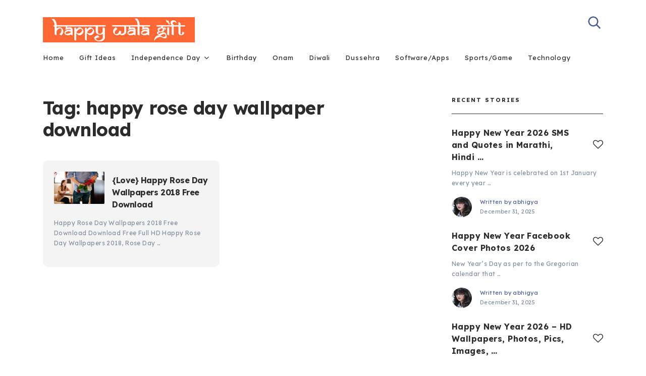

--- FILE ---
content_type: text/html; charset=UTF-8
request_url: https://www.happywalagift.com/tag/happy-rose-day-wallpaper-download/
body_size: 10923
content:
<!doctype html>
<html class="no-js" lang="en-US" xmlns:fb="https://www.facebook.com/2008/fbml" xmlns:addthis="https://www.addthis.com/help/api-spec" >
<head itemscope="itemscope" itemtype="http://schema.org/WebSite">
	<meta name='robots' content='index, follow, max-image-preview:large, max-snippet:-1, max-video-preview:-1' />
	<style>img:is([sizes="auto" i], [sizes^="auto," i]) { contain-intrinsic-size: 3000px 1500px }</style>
	<meta charset="UTF-8">
<link rel="profile" href="http://gmpg.org/xfn/11">
<link rel="pingback" href="https://www.happywalagift.com/xmlrpc.php">
<meta name="viewport" content="width=device-width, initial-scale=1.0">
<meta itemprop="name" content="Happy Wala Gift">
<meta itemprop="url" content="https://www.happywalagift.com">
	<!-- This site is optimized with the Yoast SEO plugin v26.0 - https://yoast.com/wordpress/plugins/seo/ -->
	<title>happy rose day wallpaper download Archives - Happy Wala Gift</title>
	<link rel="canonical" href="https://www.happywalagift.com/tag/happy-rose-day-wallpaper-download/" />
	<meta property="og:locale" content="en_US" />
	<meta property="og:type" content="article" />
	<meta property="og:title" content="happy rose day wallpaper download Archives - Happy Wala Gift" />
	<meta property="og:url" content="https://www.happywalagift.com/tag/happy-rose-day-wallpaper-download/" />
	<meta property="og:site_name" content="Happy Wala Gift" />
	<meta name="twitter:card" content="summary_large_image" />
	<script type="application/ld+json" class="yoast-schema-graph">{"@context":"https://schema.org","@graph":[{"@type":"CollectionPage","@id":"https://www.happywalagift.com/tag/happy-rose-day-wallpaper-download/","url":"https://www.happywalagift.com/tag/happy-rose-day-wallpaper-download/","name":"happy rose day wallpaper download Archives - Happy Wala Gift","isPartOf":{"@id":"https://www.happywalagift.com/#website"},"primaryImageOfPage":{"@id":"https://www.happywalagift.com/tag/happy-rose-day-wallpaper-download/#primaryimage"},"image":{"@id":"https://www.happywalagift.com/tag/happy-rose-day-wallpaper-download/#primaryimage"},"thumbnailUrl":"https://www.happywalagift.com/wp-content/uploads/2017/02/valentines-day-gift-red-rose-gift-forwife-girlfriend-her.jpg","breadcrumb":{"@id":"https://www.happywalagift.com/tag/happy-rose-day-wallpaper-download/#breadcrumb"},"inLanguage":"en-US"},{"@type":"ImageObject","inLanguage":"en-US","@id":"https://www.happywalagift.com/tag/happy-rose-day-wallpaper-download/#primaryimage","url":"https://www.happywalagift.com/wp-content/uploads/2017/02/valentines-day-gift-red-rose-gift-forwife-girlfriend-her.jpg","contentUrl":"https://www.happywalagift.com/wp-content/uploads/2017/02/valentines-day-gift-red-rose-gift-forwife-girlfriend-her.jpg","width":1360,"height":872,"caption":"valentines-day-gift-red-rose-gift-forwife-girlfriend-her"},{"@type":"BreadcrumbList","@id":"https://www.happywalagift.com/tag/happy-rose-day-wallpaper-download/#breadcrumb","itemListElement":[{"@type":"ListItem","position":1,"name":"Home","item":"https://www.happywalagift.com/"},{"@type":"ListItem","position":2,"name":"happy rose day wallpaper download"}]},{"@type":"WebSite","@id":"https://www.happywalagift.com/#website","url":"https://www.happywalagift.com/","name":"Happy Wala Gift","description":"Gift Ideas | HD Wallpapers | Wishes | SMS | Quotes","potentialAction":[{"@type":"SearchAction","target":{"@type":"EntryPoint","urlTemplate":"https://www.happywalagift.com/?s={search_term_string}"},"query-input":{"@type":"PropertyValueSpecification","valueRequired":true,"valueName":"search_term_string"}}],"inLanguage":"en-US"}]}</script>
	<!-- / Yoast SEO plugin. -->


<link rel='dns-prefetch' href='//s7.addthis.com' />
<link rel='dns-prefetch' href='//fonts.googleapis.com' />
<link rel="alternate" type="application/rss+xml" title="Happy Wala Gift &raquo; Feed" href="https://www.happywalagift.com/feed/" />
<link rel="alternate" type="application/rss+xml" title="Happy Wala Gift &raquo; Comments Feed" href="https://www.happywalagift.com/comments/feed/" />

<!-- WP Webmaster plugin by Crunchify.com --><script async src="//pagead2.googlesyndication.com/pagead/js/adsbygoogle.js"></script>
<script>
     (adsbygoogle = window.adsbygoogle || []).push({
          google_ad_client: "ca-pub-2175507644745408",
          enable_page_level_ads: true
     });
</script>
<meta name="google-site-verification" content="_x9ALc_qjaFQ2V8cI91cIRKtmRoYGSg7JDfz6L-xSWE" /> 
<meta name="msvalidate.01" content="CA338B91F7BE7F645FF6515A7B77C8FA" />
<script>
(function(i,s,o,g,r,a,m){i['GoogleAnalyticsObject']=r;i[r]=i[r]||function(){
  (i[r].q=i[r].q||[]).push(arguments)},i[r].l=1*new Date();a=s.createElement(o),
m=s.getElementsByTagName(o)[0];a.async=1;a.src=g;m.parentNode.insertBefore(a,m)
})(window,document,'script','//www.google-analytics.com/analytics.js','ga');
ga('create', 'UA-122367723-1', 'auto');
ga('send', 'pageview');
</script>
<!-- /WP Webmaster plugin -->

			<link rel="shortcut icon" href="https://www.happywalagift.com/wp-content/uploads/2016/03/cropped-Happywalagift_logo.jpg" type="image/x-icon" />
		
					<link rel="apple-touch-icon-precomposed" href="https://www.happywalagift.com/wp-content/uploads/2016/03/cropped-Happywalagift_logo-64x64.jpg">
		
					<meta name="msapplication-TileColor" content="#ffffff">
			<meta name="msapplication-TileImage" content="https://www.happywalagift.com/wp-content/uploads/2016/03/cropped-Happywalagift_logo-270x270.jpg">
		<link rel="alternate" type="application/rss+xml" title="Happy Wala Gift &raquo; happy rose day wallpaper download Tag Feed" href="https://www.happywalagift.com/tag/happy-rose-day-wallpaper-download/feed/" />
<script type="text/javascript">
/* <![CDATA[ */
window._wpemojiSettings = {"baseUrl":"https:\/\/s.w.org\/images\/core\/emoji\/16.0.1\/72x72\/","ext":".png","svgUrl":"https:\/\/s.w.org\/images\/core\/emoji\/16.0.1\/svg\/","svgExt":".svg","source":{"concatemoji":"https:\/\/www.happywalagift.com\/wp-includes\/js\/wp-emoji-release.min.js"}};
/*! This file is auto-generated */
!function(s,n){var o,i,e;function c(e){try{var t={supportTests:e,timestamp:(new Date).valueOf()};sessionStorage.setItem(o,JSON.stringify(t))}catch(e){}}function p(e,t,n){e.clearRect(0,0,e.canvas.width,e.canvas.height),e.fillText(t,0,0);var t=new Uint32Array(e.getImageData(0,0,e.canvas.width,e.canvas.height).data),a=(e.clearRect(0,0,e.canvas.width,e.canvas.height),e.fillText(n,0,0),new Uint32Array(e.getImageData(0,0,e.canvas.width,e.canvas.height).data));return t.every(function(e,t){return e===a[t]})}function u(e,t){e.clearRect(0,0,e.canvas.width,e.canvas.height),e.fillText(t,0,0);for(var n=e.getImageData(16,16,1,1),a=0;a<n.data.length;a++)if(0!==n.data[a])return!1;return!0}function f(e,t,n,a){switch(t){case"flag":return n(e,"\ud83c\udff3\ufe0f\u200d\u26a7\ufe0f","\ud83c\udff3\ufe0f\u200b\u26a7\ufe0f")?!1:!n(e,"\ud83c\udde8\ud83c\uddf6","\ud83c\udde8\u200b\ud83c\uddf6")&&!n(e,"\ud83c\udff4\udb40\udc67\udb40\udc62\udb40\udc65\udb40\udc6e\udb40\udc67\udb40\udc7f","\ud83c\udff4\u200b\udb40\udc67\u200b\udb40\udc62\u200b\udb40\udc65\u200b\udb40\udc6e\u200b\udb40\udc67\u200b\udb40\udc7f");case"emoji":return!a(e,"\ud83e\udedf")}return!1}function g(e,t,n,a){var r="undefined"!=typeof WorkerGlobalScope&&self instanceof WorkerGlobalScope?new OffscreenCanvas(300,150):s.createElement("canvas"),o=r.getContext("2d",{willReadFrequently:!0}),i=(o.textBaseline="top",o.font="600 32px Arial",{});return e.forEach(function(e){i[e]=t(o,e,n,a)}),i}function t(e){var t=s.createElement("script");t.src=e,t.defer=!0,s.head.appendChild(t)}"undefined"!=typeof Promise&&(o="wpEmojiSettingsSupports",i=["flag","emoji"],n.supports={everything:!0,everythingExceptFlag:!0},e=new Promise(function(e){s.addEventListener("DOMContentLoaded",e,{once:!0})}),new Promise(function(t){var n=function(){try{var e=JSON.parse(sessionStorage.getItem(o));if("object"==typeof e&&"number"==typeof e.timestamp&&(new Date).valueOf()<e.timestamp+604800&&"object"==typeof e.supportTests)return e.supportTests}catch(e){}return null}();if(!n){if("undefined"!=typeof Worker&&"undefined"!=typeof OffscreenCanvas&&"undefined"!=typeof URL&&URL.createObjectURL&&"undefined"!=typeof Blob)try{var e="postMessage("+g.toString()+"("+[JSON.stringify(i),f.toString(),p.toString(),u.toString()].join(",")+"));",a=new Blob([e],{type:"text/javascript"}),r=new Worker(URL.createObjectURL(a),{name:"wpTestEmojiSupports"});return void(r.onmessage=function(e){c(n=e.data),r.terminate(),t(n)})}catch(e){}c(n=g(i,f,p,u))}t(n)}).then(function(e){for(var t in e)n.supports[t]=e[t],n.supports.everything=n.supports.everything&&n.supports[t],"flag"!==t&&(n.supports.everythingExceptFlag=n.supports.everythingExceptFlag&&n.supports[t]);n.supports.everythingExceptFlag=n.supports.everythingExceptFlag&&!n.supports.flag,n.DOMReady=!1,n.readyCallback=function(){n.DOMReady=!0}}).then(function(){return e}).then(function(){var e;n.supports.everything||(n.readyCallback(),(e=n.source||{}).concatemoji?t(e.concatemoji):e.wpemoji&&e.twemoji&&(t(e.twemoji),t(e.wpemoji)))}))}((window,document),window._wpemojiSettings);
/* ]]> */
</script>
<style id='wp-emoji-styles-inline-css' type='text/css'>

	img.wp-smiley, img.emoji {
		display: inline !important;
		border: none !important;
		box-shadow: none !important;
		height: 1em !important;
		width: 1em !important;
		margin: 0 0.07em !important;
		vertical-align: -0.1em !important;
		background: none !important;
		padding: 0 !important;
	}
</style>
<link rel='stylesheet' id='contact-form-7-css' href='https://www.happywalagift.com/wp-content/plugins/contact-form-7/includes/css/styles.css' type='text/css' media='all' />
<link rel='stylesheet' id='toc-screen-css' href='https://www.happywalagift.com/wp-content/plugins/table-of-contents-plus/screen.min.css' type='text/css' media='all' />
<style id='toc-screen-inline-css' type='text/css'>
div#toc_container ul li {font-size: 100%;}
</style>
<link rel='stylesheet' id='publisher-theme-css' href='https://www.happywalagift.com/wp-content/themes/mts_publisher/style.css' type='text/css' media='all' />
<link rel='stylesheet' id='publisher_google_fonts-css' href='https://fonts.googleapis.com/css?family=Red+Hat+Text%3A700%7CLexend+Deca%3A400%2C700%2C500&#038;subset=latin' type='text/css' media='all' />
<link rel='stylesheet' id='fontawesome-css' href='https://www.happywalagift.com/wp-content/themes/mts_publisher/css/font-awesome.min.css' type='text/css' media='all' />
<link rel='stylesheet' id='owl-carousel-css' href='https://www.happywalagift.com/wp-content/themes/mts_publisher/css/owl.carousel.css' type='text/css' media='all' />
<link rel='stylesheet' id='publisher-responsive-css' href='https://www.happywalagift.com/wp-content/themes/mts_publisher/css/publisher-responsive.css' type='text/css' media='all' />
<link rel='stylesheet' id='wp_review-style-css' href='https://www.happywalagift.com/wp-content/plugins/wp-review/public/css/wp-review.css' type='text/css' media='all' />
<link rel='stylesheet' id='addthis_all_pages-css' href='https://www.happywalagift.com/wp-content/plugins/addthis/frontend/build/addthis_wordpress_public.min.css' type='text/css' media='all' />
<link rel='stylesheet' id='publisher-dynamic-css-css' href='//www.happywalagift.com/wp-content/uploads/publisher-styles/publisher-global.css?timestamp=1759034582&#038;ver=1.0.10' type='text/css' media='all' />
<script type="text/javascript" src="https://www.happywalagift.com/wp-includes/js/jquery/jquery.min.js" id="jquery-core-js"></script>
<script type="text/javascript" src="https://www.happywalagift.com/wp-includes/js/jquery/jquery-migrate.min.js" id="jquery-migrate-js"></script>
<script type="text/javascript" id="jquery-js-after">
/* <![CDATA[ */
jQuery(document).ready(function() {
	jQuery(".25a88f58a605aa0cd27fb81c8eed54b9").click(function() {
		jQuery.post(
			"https://www.happywalagift.com/wp-admin/admin-ajax.php", {
				"action": "quick_adsense_onpost_ad_click",
				"quick_adsense_onpost_ad_index": jQuery(this).attr("data-index"),
				"quick_adsense_nonce": "6dd6827b2b",
			}, function(response) { }
		);
	});
});
/* ]]> */
</script>
<script type="text/javascript" id="post-likes-js-extra">
/* <![CDATA[ */
var simpleLikes = {"ajaxurl":"https:\/\/www.happywalagift.com\/wp-admin\/admin-ajax.php","like":"Like","unlike":"Unlike"};
/* ]]> */
</script>
<script type="text/javascript" src="https://www.happywalagift.com/wp-content/themes/mts_publisher/js/post-likes.js" id="post-likes-js"></script>
<link rel="https://api.w.org/" href="https://www.happywalagift.com/wp-json/" /><link rel="alternate" title="JSON" type="application/json" href="https://www.happywalagift.com/wp-json/wp/v2/tags/708" /><link rel="EditURI" type="application/rsd+xml" title="RSD" href="https://www.happywalagift.com/xmlrpc.php?rsd" />
<meta name="generator" content="WordPress 6.8.3" />
<style type="text/css">.broken_link, a.broken_link {
	text-decoration: line-through;
}</style><link rel="icon" href="https://www.happywalagift.com/wp-content/uploads/2016/03/cropped-Happywalagift_logo-32x32.jpg" sizes="32x32" />
<link rel="icon" href="https://www.happywalagift.com/wp-content/uploads/2016/03/cropped-Happywalagift_logo-192x192.jpg" sizes="192x192" />
<link rel="apple-touch-icon" href="https://www.happywalagift.com/wp-content/uploads/2016/03/cropped-Happywalagift_logo-180x180.jpg" />
<meta name="msapplication-TileImage" content="https://www.happywalagift.com/wp-content/uploads/2016/03/cropped-Happywalagift_logo-270x270.jpg" />
</head>

<body id="blog" class="archive tag tag-happy-rose-day-wallpaper-download tag-708 wp-theme-mts_publisher main">

	
	<div class="main-container">

		
<header id="site-header" class="main-header header-layout2 clearfix" role="banner" itemscope="itemscope" itemtype="http://schema.org/WPHeader">
				<div class="clear" id="catcher"></div>
			<div id="header" class="sticky-navigation">
							<div class="container">
					<div class="logo-wrap">
						<h2 id="logo" class="image-logo clearfix"><a href="https://www.happywalagift.com"><img src="https://www.happywalagift.com/wp-content/uploads/2016/03/Happywalagift_logo.jpg" alt="Happy Wala Gift"></a></h2>					</div>
					<div class="header-search">
	<form method="get" id="searchform" class="searchbox search-form" action="https://www.happywalagift.com" _lpchecked="1">
		<input type="text" name="s" id="s" class="searchbox-input" value="" placeholder="Search..."  />
		<span class="searchbox-icon sbutton"><svg xmlns="http://www.w3.org/2000/svg" xmlns:xlink="http://www.w3.org/1999/xlink" width="26px" height="26px"><path fill-rule="evenodd"  fill="rgb(73, 92, 142)" d="M25.134,23.366 L23.366,25.134 L16.625,18.393 C14.932,19.709 12.810,20.500 10.500,20.500 C4.977,20.500 0.500,16.023 0.500,10.500 C0.500,4.977 4.977,0.500 10.500,0.500 C16.023,0.500 20.500,4.977 20.500,10.500 C20.500,12.810 19.708,14.932 18.392,16.625 L25.134,23.366 ZM10.500,3.000 C6.358,3.000 3.000,6.358 3.000,10.500 C3.000,14.642 6.358,18.000 10.500,18.000 C14.642,18.000 18.000,14.642 18.000,10.500 C18.000,6.358 14.642,3.000 10.500,3.000 Z"/></svg></span>
	</form>
</div>
				</div><!--.container-->
				<div class="header-layout2-bottom clearfix">
					<div class="container">
						
<div id="primary-navigation" class="primary-navigation" role="navigation" itemscope="itemscope" itemtype="http://schema.org/SiteNavigationElement">

	<a href="#" id="pull" class="toggle-mobile-menu"><span>Menu</span></a>
	
		<nav class="navigation clearfix">
			<ul id="menu-home" class="menu clearfix"><li id="menu-item-5940" class="menu-item menu-item-type-custom menu-item-object-custom menu-item-5940"><a href="#" target="_blank" rel="nofollow">Home</a></li>
<li id="menu-item-5935" class="menu-item menu-item-type-taxonomy menu-item-object-category menu-item-5935"><a href="https://www.happywalagift.com/category/giftideas/">Gift Ideas</a></li>
<li id="menu-item-6047" class="menu-item menu-item-type-taxonomy menu-item-object-category menu-item-has-children menu-item-6047"><a href="https://www.happywalagift.com/category/independence-day/">Independence Day</a>
<ul class="sub-menu">
	<li id="menu-item-5937" class="menu-item menu-item-type-taxonomy menu-item-object-category menu-item-5937"><a href="https://www.happywalagift.com/category/republic-day/">Republic Day</a></li>
</ul>
</li>
<li id="menu-item-7641" class="menu-item menu-item-type-taxonomy menu-item-object-category menu-item-7641"><a href="https://www.happywalagift.com/category/birthday/">Birthday</a></li>
<li id="menu-item-6048" class="menu-item menu-item-type-taxonomy menu-item-object-category menu-item-6048"><a href="https://www.happywalagift.com/category/onam/">Onam</a></li>
<li id="menu-item-7642" class="menu-item menu-item-type-taxonomy menu-item-object-category menu-item-7642"><a href="https://www.happywalagift.com/category/diwali/">Diwali</a></li>
<li id="menu-item-7643" class="menu-item menu-item-type-taxonomy menu-item-object-category menu-item-7643"><a href="https://www.happywalagift.com/category/dussehra/">Dussehra</a></li>
<li id="menu-item-7645" class="menu-item menu-item-type-taxonomy menu-item-object-category menu-item-7645"><a href="https://www.happywalagift.com/category/software-apps/">Software/Apps</a></li>
<li id="menu-item-7646" class="menu-item menu-item-type-taxonomy menu-item-object-category menu-item-7646"><a href="https://www.happywalagift.com/category/sports-game/">Sports/Game</a></li>
<li id="menu-item-7647" class="menu-item menu-item-type-taxonomy menu-item-object-category menu-item-7647"><a href="https://www.happywalagift.com/category/technology/">Technology</a></li>
</ul>		</nav>
		<nav class="navigation mobile-only clearfix mobile-menu-wrapper">
			<ul id="menu-home-1" class="menu clearfix"><li class="menu-item menu-item-type-custom menu-item-object-custom menu-item-5940"><a href="#" target="_blank" rel="nofollow">Home</a></li>
<li class="menu-item menu-item-type-taxonomy menu-item-object-category menu-item-5935"><a href="https://www.happywalagift.com/category/giftideas/">Gift Ideas</a></li>
<li class="menu-item menu-item-type-taxonomy menu-item-object-category menu-item-has-children menu-item-6047"><a href="https://www.happywalagift.com/category/independence-day/">Independence Day</a>
<ul class="sub-menu">
	<li class="menu-item menu-item-type-taxonomy menu-item-object-category menu-item-5937"><a href="https://www.happywalagift.com/category/republic-day/">Republic Day</a></li>
</ul>
</li>
<li class="menu-item menu-item-type-taxonomy menu-item-object-category menu-item-7641"><a href="https://www.happywalagift.com/category/birthday/">Birthday</a></li>
<li class="menu-item menu-item-type-taxonomy menu-item-object-category menu-item-6048"><a href="https://www.happywalagift.com/category/onam/">Onam</a></li>
<li class="menu-item menu-item-type-taxonomy menu-item-object-category menu-item-7642"><a href="https://www.happywalagift.com/category/diwali/">Diwali</a></li>
<li class="menu-item menu-item-type-taxonomy menu-item-object-category menu-item-7643"><a href="https://www.happywalagift.com/category/dussehra/">Dussehra</a></li>
<li class="menu-item menu-item-type-taxonomy menu-item-object-category menu-item-7645"><a href="https://www.happywalagift.com/category/software-apps/">Software/Apps</a></li>
<li class="menu-item menu-item-type-taxonomy menu-item-object-category menu-item-7646"><a href="https://www.happywalagift.com/category/sports-game/">Sports/Game</a></li>
<li class="menu-item menu-item-type-taxonomy menu-item-object-category menu-item-7647"><a href="https://www.happywalagift.com/category/technology/">Technology</a></li>
</ul>		</nav>

	
</div><!-- nav -->
					</div>
				</div>
			</div>
			</header>

	
	<div id="wrapper" class="clearfix">

		<div class="container">

			<div class="article">

			
				<div id="content_box">
					<section id="latest-posts" class="default clearfix">
						<div class="layout-default-posts">
							<h1 class="page-title">Tag: <span>happy rose day wallpaper download</span></h1>		<article class="latestPost excerpt">
				<a href="https://www.happywalagift.com/love-happy-rose-day-wallpapers-2016-free-download/" title="{Love} Happy Rose Day Wallpapers 2018 Free Download" id="featured-thumbnail" class="post-image post-image-left">
		<div class="featured-thumbnail">
			<img width="100" height="64" src="https://www.happywalagift.com/wp-content/uploads/2017/02/valentines-day-gift-red-rose-gift-forwife-girlfriend-her.jpg" class="attachment-publisher-featured size-publisher-featured wp-post-image" alt="valentines-day-gift-red-rose-gift-forwife-girlfriend-her" title="" decoding="async" />		</div>
			</a>
				<div class="wrapper-top">
					<h2 class="title front-view-title"><a href="https://www.happywalagift.com/love-happy-rose-day-wallpapers-2016-free-download/" title="{Love} Happy Rose Day Wallpapers 2018 Free Download">{Love} Happy Rose Day Wallpapers 2018 Free Download</a></h2>
				</div>
			<div class="wrapper">
					<div class="front-view-content">
		Happy Rose Day Wallpapers 2018 Free Download Download Free Full HD Happy Rose Day Wallpapers 2018, Rose Day&nbsp;&hellip;	</div>
				</div>
		</article><!--.post.excerpt-->
								</div>
						<aside id="sidebar" class="sidebar c-4-12 mts-sidebar-sidebar" role="complementary" itemscope itemtype="http://schema.org/WPSideBar">
	<div id="mts_recent_posts_widget-2" class="widget widget_mts_recent_posts_widget horizontal-small"><h3 class="widget-title">Recent Stories</h3><ul class="advanced-recent-posts">				<li class="post-box horizontal-small horizontal-container no-thumb"><div class="horizontal-container-inner">										<div class="post-data">
						<div class="post-data-container">
														<div class="post-title">
								<div class="widgetlikebutton"><a href="https://www.happywalagift.com/wp-admin/admin-ajax.php?action=process_simple_like&post_id=5905&nonce=5b3e48c9c9&is_comment=0&disabled=true" class="sl-button sl-button-5905" data-nonce="5b3e48c9c9" data-post-id="5905" data-iscomment="0" title="Like" rel="nofollow"><i class="fa fa-heart-o"></i><span class="sl-count">154</span></a><span id="sl-loader"></span></div>								<a href="https://www.happywalagift.com/happy-new-year-2017-sms-quotes-marathi-hindi-english/" title="Happy New Year 2026 SMS and Quotes in Marathi, Hindi and English">Happy New Year 2026 SMS and Quotes in Marathi, Hindi&nbsp;&hellip;</a>
							</div>
														<div class="post-excerpt">
								Happy New Year is celebrated on 1st January every year&nbsp;&hellip;							</div>
																<div class="post-info-bottom">
																				<div class="theauthorimage"><img alt='Avatar for abhigya' title='Gravatar for abhigya' src='https://secure.gravatar.com/avatar/b14e5a92916115efa86605cae9266e6a0b1f31ecc6397688cae977de4dcf5664?s=40&#038;d=mm&#038;r=g' srcset='https://secure.gravatar.com/avatar/b14e5a92916115efa86605cae9266e6a0b1f31ecc6397688cae977de4dcf5664?s=80&#038;d=mm&#038;r=g 2x' class='avatar avatar-40 photo' height='40' width='40' loading='lazy' decoding='async'/></div>
											<div class="theauthortime"><div class="theauthor"><span>Written by</span> <span><a href="https://www.happywalagift.com/author/abhigya/" title="Posts by abhigya" rel="author">abhigya</a></span></div><div class="thetime date updated"><span>December 31, 2025</span></div></div>								</div>
														</div>
					</div>
				</div></li>							<li class="post-box horizontal-small horizontal-container no-thumb"><div class="horizontal-container-inner">										<div class="post-data">
						<div class="post-data-container">
														<div class="post-title">
								<div class="widgetlikebutton"><a href="https://www.happywalagift.com/wp-admin/admin-ajax.php?action=process_simple_like&post_id=1397&nonce=5b3e48c9c9&is_comment=0&disabled=true" class="sl-button sl-button-1397" data-nonce="5b3e48c9c9" data-post-id="1397" data-iscomment="0" title="Like" rel="nofollow"><i class="fa fa-heart-o"></i><span class="sl-count">119</span></a><span id="sl-loader"></span></div>								<a href="https://www.happywalagift.com/happy-new-year-facebook-cover-photos-2018-images/" title="Happy New Year Facebook Cover Photos 2026">Happy New Year Facebook Cover Photos 2026</a>
							</div>
														<div class="post-excerpt">
								New Year’s Day as per to the Gregorian calendar that&nbsp;&hellip;							</div>
																<div class="post-info-bottom">
																				<div class="theauthorimage"><img alt='Avatar for abhigya' title='Gravatar for abhigya' src='https://secure.gravatar.com/avatar/b14e5a92916115efa86605cae9266e6a0b1f31ecc6397688cae977de4dcf5664?s=40&#038;d=mm&#038;r=g' srcset='https://secure.gravatar.com/avatar/b14e5a92916115efa86605cae9266e6a0b1f31ecc6397688cae977de4dcf5664?s=80&#038;d=mm&#038;r=g 2x' class='avatar avatar-40 photo' height='40' width='40' loading='lazy' decoding='async'/></div>
											<div class="theauthortime"><div class="theauthor"><span>Written by</span> <span><a href="https://www.happywalagift.com/author/abhigya/" title="Posts by abhigya" rel="author">abhigya</a></span></div><div class="thetime date updated"><span>December 31, 2025</span></div></div>								</div>
														</div>
					</div>
				</div></li>							<li class="post-box horizontal-small horizontal-container no-thumb"><div class="horizontal-container-inner">										<div class="post-data">
						<div class="post-data-container">
														<div class="post-title">
								<div class="widgetlikebutton"><a href="https://www.happywalagift.com/wp-admin/admin-ajax.php?action=process_simple_like&post_id=5889&nonce=5b3e48c9c9&is_comment=0&disabled=true" class="sl-button sl-button-5889" data-nonce="5b3e48c9c9" data-post-id="5889" data-iscomment="0" title="Like" rel="nofollow"><i class="fa fa-heart-o"></i><span class="sl-count">115</span></a><span id="sl-loader"></span></div>								<a href="https://www.happywalagift.com/happy-new-year-2018-hd-wallpapers-photos-pics-images-greetings-free-download/" title="Happy New Year 2026 &#8211; HD Wallpapers, Photos, Pics, Images, Greetings &#8211; Free Download">Happy New Year 2026 &#8211; HD Wallpapers, Photos, Pics, Images,&nbsp;&hellip;</a>
							</div>
														<div class="post-excerpt">
								We are updating all our posts and preparing to give&nbsp;&hellip;							</div>
																<div class="post-info-bottom">
																				<div class="theauthorimage"><img alt='Avatar for abhigya' title='Gravatar for abhigya' src='https://secure.gravatar.com/avatar/b14e5a92916115efa86605cae9266e6a0b1f31ecc6397688cae977de4dcf5664?s=40&#038;d=mm&#038;r=g' srcset='https://secure.gravatar.com/avatar/b14e5a92916115efa86605cae9266e6a0b1f31ecc6397688cae977de4dcf5664?s=80&#038;d=mm&#038;r=g 2x' class='avatar avatar-40 photo' height='40' width='40' loading='lazy' decoding='async'/></div>
											<div class="theauthortime"><div class="theauthor"><span>Written by</span> <span><a href="https://www.happywalagift.com/author/abhigya/" title="Posts by abhigya" rel="author">abhigya</a></span></div><div class="thetime date updated"><span>December 31, 2025</span></div></div>								</div>
														</div>
					</div>
				</div></li>							<li class="post-box horizontal-small horizontal-container no-thumb"><div class="horizontal-container-inner">										<div class="post-data">
						<div class="post-data-container">
														<div class="post-title">
								<div class="widgetlikebutton"><a href="https://www.happywalagift.com/wp-admin/admin-ajax.php?action=process_simple_like&post_id=1517&nonce=5b3e48c9c9&is_comment=0&disabled=true" class="sl-button sl-button-1517" data-nonce="5b3e48c9c9" data-post-id="1517" data-iscomment="0" title="Like" rel="nofollow"><i class="fa fa-heart-o"></i><span class="sl-count">107</span></a><span id="sl-loader"></span></div>								<a href="https://www.happywalagift.com/happy-new-year-2018-gifts-ideas-for-family/" title="Happy New Year 2026 &#8211; Gift Ideas for Family">Happy New Year 2026 &#8211; Gift Ideas for Family</a>
							</div>
														<div class="post-excerpt">
								The year which had sweet and sour memories slowly fades&nbsp;&hellip;							</div>
																<div class="post-info-bottom">
																				<div class="theauthorimage"><img alt='Avatar for Deepak' title='Gravatar for Deepak' src='https://secure.gravatar.com/avatar/48bc51bd88b7824c3c15c2ba94ad6f34d9753c3fec1df6d9345676257f912e39?s=40&#038;d=mm&#038;r=g' srcset='https://secure.gravatar.com/avatar/48bc51bd88b7824c3c15c2ba94ad6f34d9753c3fec1df6d9345676257f912e39?s=80&#038;d=mm&#038;r=g 2x' class='avatar avatar-40 photo' height='40' width='40' loading='lazy' decoding='async'/></div>
											<div class="theauthortime"><div class="theauthor"><span>Written by</span> <span><a href="https://www.happywalagift.com/author/danny/" title="Posts by Deepak" rel="author">Deepak</a></span></div><div class="thetime date updated"><span>December 31, 2025</span></div></div>								</div>
														</div>
					</div>
				</div></li>							<li class="post-box horizontal-small horizontal-container no-thumb"><div class="horizontal-container-inner">										<div class="post-data">
						<div class="post-data-container">
														<div class="post-title">
								<div class="widgetlikebutton"><a href="https://www.happywalagift.com/wp-admin/admin-ajax.php?action=process_simple_like&post_id=1450&nonce=5b3e48c9c9&is_comment=0&disabled=true" class="sl-button sl-button-1450" data-nonce="5b3e48c9c9" data-post-id="1450" data-iscomment="0" title="Like" rel="nofollow"><i class="fa fa-heart-o"></i><span class="sl-count">208</span></a><span id="sl-loader"></span></div>								<a href="https://www.happywalagift.com/latest-happy-new-year-2018-songs-lyrics-and-videos/" title="Latest Happy New Year 2026 Songs, Lyrics and Videos">Latest Happy New Year 2026 Songs, Lyrics and Videos</a>
							</div>
														<div class="post-excerpt">
								Many civilizations around the world have been celebrating the start&nbsp;&hellip;							</div>
																<div class="post-info-bottom">
																				<div class="theauthorimage"><img alt='Avatar for abhigya' title='Gravatar for abhigya' src='https://secure.gravatar.com/avatar/b14e5a92916115efa86605cae9266e6a0b1f31ecc6397688cae977de4dcf5664?s=40&#038;d=mm&#038;r=g' srcset='https://secure.gravatar.com/avatar/b14e5a92916115efa86605cae9266e6a0b1f31ecc6397688cae977de4dcf5664?s=80&#038;d=mm&#038;r=g 2x' class='avatar avatar-40 photo' height='40' width='40' loading='lazy' decoding='async'/></div>
											<div class="theauthortime"><div class="theauthor"><span>Written by</span> <span><a href="https://www.happywalagift.com/author/abhigya/" title="Posts by abhigya" rel="author">abhigya</a></span></div><div class="thetime date updated"><span>December 30, 2025</span></div></div>								</div>
														</div>
					</div>
				</div></li>			</ul>

			<style>
				#mts_recent_posts_widget-2 .wp-post-image { border-radius:0px }			</style>

		</div><div id="search-2" class="widget widget_search">
<form method="get" id="searchform" class="search-form" action="https://www.happywalagift.com" _lpchecked="1">
	<fieldset>
		<input type="text" name="s" id="s" value="" placeholder="Search..." >
		<button id="search-image" class="sbutton icon" type="submit" value=""><i class="fa fa-search"></i></button>
	</fieldset>
</form>
</div><div id="custom_html-4" class="widget_text widget widget_custom_html"><h3 class="widget-title">###</h3><div class="textwidget custom-html-widget"></div></div><div id="custom_html-3" class="widget_text widget widget_custom_html"><div class="textwidget custom-html-widget"><script async src="//pagead2.googlesyndication.com/pagead/js/adsbygoogle.js"></script>
<!-- 300*600 -->
<ins class="adsbygoogle"
     style="display:inline-block;width:300px;height:600px"
     data-ad-client="ca-pub-2175507644745408"
     data-ad-slot="9553511970"></ins>
<script>
(adsbygoogle = window.adsbygoogle || []).push({});
</script></div></div><div id="categories-2" class="widget widget_categories"><h3 class="widget-title">Categories</h3>
			<ul>
					<li class="cat-item cat-item-2"><a href="https://www.happywalagift.com/category/akshaya-tritiya/">Akshaya Tritiya<span class="total-posts-number">(1)</span></a>
</li>
	<li class="cat-item cat-item-1726"><a href="https://www.happywalagift.com/category/anniversary/">Anniversary<span class="total-posts-number">(1)</span></a>
</li>
	<li class="cat-item cat-item-3"><a href="https://www.happywalagift.com/category/birthday/">Birthday<span class="total-posts-number">(12)</span></a>
</li>
	<li class="cat-item cat-item-1670"><a href="https://www.happywalagift.com/category/business/">Business<span class="total-posts-number">(34)</span></a>
</li>
	<li class="cat-item cat-item-4"><a href="https://www.happywalagift.com/category/christmas/">Christmas<span class="total-posts-number">(18)</span></a>
</li>
	<li class="cat-item cat-item-5"><a href="https://www.happywalagift.com/category/diwali/">Diwali<span class="total-posts-number">(15)</span></a>
</li>
	<li class="cat-item cat-item-6"><a href="https://www.happywalagift.com/category/dussehra/">Dussehra<span class="total-posts-number">(3)</span></a>
</li>
	<li class="cat-item cat-item-1671"><a href="https://www.happywalagift.com/category/easter-sunday/">Easter Sunday<span class="total-posts-number">(1)</span></a>
</li>
	<li class="cat-item cat-item-1672"><a href="https://www.happywalagift.com/category/education/">Education<span class="total-posts-number">(14)</span></a>
</li>
	<li class="cat-item cat-item-1684"><a href="https://www.happywalagift.com/category/eid/">Eid<span class="total-posts-number">(3)</span></a>
</li>
	<li class="cat-item cat-item-1889"><a href="https://www.happywalagift.com/category/entertainment/">Entertainment<span class="total-posts-number">(5)</span></a>
</li>
	<li class="cat-item cat-item-1722"><a href="https://www.happywalagift.com/category/events/">Events<span class="total-posts-number">(11)</span></a>
</li>
	<li class="cat-item cat-item-7"><a href="https://www.happywalagift.com/category/fathers-day/">Fathers Day<span class="total-posts-number">(11)</span></a>
</li>
	<li class="cat-item cat-item-1719"><a href="https://www.happywalagift.com/category/finance/">finance<span class="total-posts-number">(6)</span></a>
</li>
	<li class="cat-item cat-item-8"><a href="https://www.happywalagift.com/category/friendship-day/">Friendship Day<span class="total-posts-number">(17)</span></a>
</li>
	<li class="cat-item cat-item-9"><a href="https://www.happywalagift.com/category/ganesh-chaturthi/">Ganesh Chaturthi<span class="total-posts-number">(21)</span></a>
</li>
	<li class="cat-item cat-item-10"><a href="https://www.happywalagift.com/category/general/">General<span class="total-posts-number">(20)</span></a>
</li>
	<li class="cat-item cat-item-11"><a href="https://www.happywalagift.com/category/giftideas/">Gift Ideas<span class="total-posts-number">(57)</span></a>
</li>
	<li class="cat-item cat-item-12"><a href="https://www.happywalagift.com/category/gudi-padwa/">Gudi Padwa<span class="total-posts-number">(5)</span></a>
</li>
	<li class="cat-item cat-item-13"><a href="https://www.happywalagift.com/category/guru-purnima/">Guru Purnima<span class="total-posts-number">(1)</span></a>
</li>
	<li class="cat-item cat-item-1871"><a href="https://www.happywalagift.com/category/happy-new-year-2003/">Happy New Year 2003<span class="total-posts-number">(1)</span></a>
</li>
	<li class="cat-item cat-item-14"><a href="https://www.happywalagift.com/category/happy-new-year/">Happy New Year 2022<span class="total-posts-number">(9)</span></a>
</li>
	<li class="cat-item cat-item-1734"><a href="https://www.happywalagift.com/category/health/">Health<span class="total-posts-number">(16)</span></a>
</li>
	<li class="cat-item cat-item-15"><a href="https://www.happywalagift.com/category/holi/">Holi<span class="total-posts-number">(7)</span></a>
</li>
	<li class="cat-item cat-item-16"><a href="https://www.happywalagift.com/category/independence-day/">Independence Day<span class="total-posts-number">(11)</span></a>
</li>
	<li class="cat-item cat-item-1691"><a href="https://www.happywalagift.com/category/janmashtami/">Janmashtami<span class="total-posts-number">(1)</span></a>
</li>
	<li class="cat-item cat-item-17"><a href="https://www.happywalagift.com/category/karwa-chauth/">Karwa Chauth<span class="total-posts-number">(4)</span></a>
</li>
	<li class="cat-item cat-item-18"><a href="https://www.happywalagift.com/category/lohri/">Lohri<span class="total-posts-number">(3)</span></a>
</li>
	<li class="cat-item cat-item-19"><a href="https://www.happywalagift.com/category/makar-sankranti/">Makar Sankranti<span class="total-posts-number">(9)</span></a>
</li>
	<li class="cat-item cat-item-1721"><a href="https://www.happywalagift.com/category/medical/">Medical<span class="total-posts-number">(3)</span></a>
</li>
	<li class="cat-item cat-item-20"><a href="https://www.happywalagift.com/category/mothers-day/">Mothers Day<span class="total-posts-number">(18)</span></a>
</li>
	<li class="cat-item cat-item-21"><a href="https://www.happywalagift.com/category/navratri/">Navratri<span class="total-posts-number">(7)</span></a>
</li>
	<li class="cat-item cat-item-22"><a href="https://www.happywalagift.com/category/onam/">Onam<span class="total-posts-number">(3)</span></a>
</li>
	<li class="cat-item cat-item-23"><a href="https://www.happywalagift.com/category/pongal/">Pongal<span class="total-posts-number">(1)</span></a>
</li>
	<li class="cat-item cat-item-24"><a href="https://www.happywalagift.com/category/raksha-bandhan/">Raksha Bandhan<span class="total-posts-number">(21)</span></a>
</li>
	<li class="cat-item cat-item-25"><a href="https://www.happywalagift.com/category/republic-day/">Republic Day<span class="total-posts-number">(19)</span></a>
</li>
	<li class="cat-item cat-item-1805"><a href="https://www.happywalagift.com/category/resources/">Resources<span class="total-posts-number">(2)</span></a>
</li>
	<li class="cat-item cat-item-1720"><a href="https://www.happywalagift.com/category/software-apps/">Software/Apps<span class="total-posts-number">(16)</span></a>
</li>
	<li class="cat-item cat-item-1723"><a href="https://www.happywalagift.com/category/sports-game/">Sports/Game<span class="total-posts-number">(21)</span></a>
</li>
	<li class="cat-item cat-item-26"><a href="https://www.happywalagift.com/category/teachers-day/">Teachers Day<span class="total-posts-number">(9)</span></a>
</li>
	<li class="cat-item cat-item-1694"><a href="https://www.happywalagift.com/category/technology/">Technology<span class="total-posts-number">(44)</span></a>
</li>
	<li class="cat-item cat-item-1692"><a href="https://www.happywalagift.com/category/tips-resources/">Tips &amp; Resources<span class="total-posts-number">(30)</span></a>
</li>
	<li class="cat-item cat-item-1"><a href="https://www.happywalagift.com/category/uncategorized/">Uncategorized<span class="total-posts-number">(3)</span></a>
</li>
	<li class="cat-item cat-item-28"><a href="https://www.happywalagift.com/category/valentines-day/">Valentines Day<span class="total-posts-number">(41)</span></a>
</li>
	<li class="cat-item cat-item-29"><a href="https://www.happywalagift.com/category/womens-day/">Womens Day<span class="total-posts-number">(9)</span></a>
</li>
			</ul>

			</div><div id="archives-2" class="widget widget_archive"><h3 class="widget-title">Archives</h3>		<label class="screen-reader-text" for="archives-dropdown-2">Archives</label>
		<select id="archives-dropdown-2" name="archive-dropdown">
			
			<option value="">Select Month</option>
				<option value='https://www.happywalagift.com/2025/12/'> December 2025 </option>
	<option value='https://www.happywalagift.com/2025/10/'> October 2025 </option>
	<option value='https://www.happywalagift.com/2025/09/'> September 2025 </option>
	<option value='https://www.happywalagift.com/2025/08/'> August 2025 </option>
	<option value='https://www.happywalagift.com/2025/02/'> February 2025 </option>
	<option value='https://www.happywalagift.com/2025/01/'> January 2025 </option>
	<option value='https://www.happywalagift.com/2024/10/'> October 2024 </option>
	<option value='https://www.happywalagift.com/2024/03/'> March 2024 </option>
	<option value='https://www.happywalagift.com/2024/02/'> February 2024 </option>
	<option value='https://www.happywalagift.com/2024/01/'> January 2024 </option>
	<option value='https://www.happywalagift.com/2023/12/'> December 2023 </option>
	<option value='https://www.happywalagift.com/2023/11/'> November 2023 </option>
	<option value='https://www.happywalagift.com/2023/10/'> October 2023 </option>
	<option value='https://www.happywalagift.com/2023/09/'> September 2023 </option>
	<option value='https://www.happywalagift.com/2023/08/'> August 2023 </option>
	<option value='https://www.happywalagift.com/2023/07/'> July 2023 </option>
	<option value='https://www.happywalagift.com/2023/06/'> June 2023 </option>
	<option value='https://www.happywalagift.com/2023/05/'> May 2023 </option>
	<option value='https://www.happywalagift.com/2023/04/'> April 2023 </option>
	<option value='https://www.happywalagift.com/2023/03/'> March 2023 </option>
	<option value='https://www.happywalagift.com/2023/02/'> February 2023 </option>
	<option value='https://www.happywalagift.com/2023/01/'> January 2023 </option>
	<option value='https://www.happywalagift.com/2022/12/'> December 2022 </option>
	<option value='https://www.happywalagift.com/2022/10/'> October 2022 </option>
	<option value='https://www.happywalagift.com/2022/09/'> September 2022 </option>
	<option value='https://www.happywalagift.com/2022/06/'> June 2022 </option>
	<option value='https://www.happywalagift.com/2022/05/'> May 2022 </option>
	<option value='https://www.happywalagift.com/2022/04/'> April 2022 </option>
	<option value='https://www.happywalagift.com/2022/03/'> March 2022 </option>
	<option value='https://www.happywalagift.com/2022/02/'> February 2022 </option>
	<option value='https://www.happywalagift.com/2021/12/'> December 2021 </option>
	<option value='https://www.happywalagift.com/2021/11/'> November 2021 </option>
	<option value='https://www.happywalagift.com/2021/10/'> October 2021 </option>
	<option value='https://www.happywalagift.com/2021/09/'> September 2021 </option>
	<option value='https://www.happywalagift.com/2021/08/'> August 2021 </option>
	<option value='https://www.happywalagift.com/2021/06/'> June 2021 </option>
	<option value='https://www.happywalagift.com/2021/05/'> May 2021 </option>
	<option value='https://www.happywalagift.com/2021/04/'> April 2021 </option>
	<option value='https://www.happywalagift.com/2021/03/'> March 2021 </option>
	<option value='https://www.happywalagift.com/2021/01/'> January 2021 </option>
	<option value='https://www.happywalagift.com/2020/12/'> December 2020 </option>
	<option value='https://www.happywalagift.com/2020/11/'> November 2020 </option>
	<option value='https://www.happywalagift.com/2020/10/'> October 2020 </option>
	<option value='https://www.happywalagift.com/2020/09/'> September 2020 </option>
	<option value='https://www.happywalagift.com/2020/08/'> August 2020 </option>
	<option value='https://www.happywalagift.com/2020/07/'> July 2020 </option>
	<option value='https://www.happywalagift.com/2020/06/'> June 2020 </option>
	<option value='https://www.happywalagift.com/2020/05/'> May 2020 </option>
	<option value='https://www.happywalagift.com/2020/04/'> April 2020 </option>
	<option value='https://www.happywalagift.com/2020/03/'> March 2020 </option>
	<option value='https://www.happywalagift.com/2020/02/'> February 2020 </option>
	<option value='https://www.happywalagift.com/2020/01/'> January 2020 </option>
	<option value='https://www.happywalagift.com/2019/12/'> December 2019 </option>
	<option value='https://www.happywalagift.com/2019/11/'> November 2019 </option>
	<option value='https://www.happywalagift.com/2019/10/'> October 2019 </option>
	<option value='https://www.happywalagift.com/2019/08/'> August 2019 </option>
	<option value='https://www.happywalagift.com/2019/07/'> July 2019 </option>
	<option value='https://www.happywalagift.com/2019/06/'> June 2019 </option>
	<option value='https://www.happywalagift.com/2019/05/'> May 2019 </option>
	<option value='https://www.happywalagift.com/2019/04/'> April 2019 </option>
	<option value='https://www.happywalagift.com/2019/03/'> March 2019 </option>
	<option value='https://www.happywalagift.com/2019/02/'> February 2019 </option>
	<option value='https://www.happywalagift.com/2019/01/'> January 2019 </option>
	<option value='https://www.happywalagift.com/2018/12/'> December 2018 </option>
	<option value='https://www.happywalagift.com/2018/11/'> November 2018 </option>
	<option value='https://www.happywalagift.com/2018/10/'> October 2018 </option>
	<option value='https://www.happywalagift.com/2018/09/'> September 2018 </option>
	<option value='https://www.happywalagift.com/2018/08/'> August 2018 </option>
	<option value='https://www.happywalagift.com/2018/07/'> July 2018 </option>
	<option value='https://www.happywalagift.com/2017/05/'> May 2017 </option>
	<option value='https://www.happywalagift.com/2016/09/'> September 2016 </option>
	<option value='https://www.happywalagift.com/2016/06/'> June 2016 </option>
	<option value='https://www.happywalagift.com/2016/05/'> May 2016 </option>
	<option value='https://www.happywalagift.com/2016/04/'> April 2016 </option>
	<option value='https://www.happywalagift.com/2016/02/'> February 2016 </option>
	<option value='https://www.happywalagift.com/2016/01/'> January 2016 </option>
	<option value='https://www.happywalagift.com/2015/12/'> December 2015 </option>
	<option value='https://www.happywalagift.com/2015/11/'> November 2015 </option>
	<option value='https://www.happywalagift.com/2015/09/'> September 2015 </option>
	<option value='https://www.happywalagift.com/2015/08/'> August 2015 </option>
	<option value='https://www.happywalagift.com/2015/07/'> July 2015 </option>
	<option value='https://www.happywalagift.com/2015/06/'> June 2015 </option>
	<option value='https://www.happywalagift.com/205/12/'> December 205 </option>
	<option value='https://www.happywalagift.com/204/02/'> February 204 </option>
	<option value='https://www.happywalagift.com/202/02/'> February 202 </option>

		</select>

			<script type="text/javascript">
/* <![CDATA[ */

(function() {
	var dropdown = document.getElementById( "archives-dropdown-2" );
	function onSelectChange() {
		if ( dropdown.options[ dropdown.selectedIndex ].value !== '' ) {
			document.location.href = this.options[ this.selectedIndex ].value;
		}
	}
	dropdown.onchange = onSelectChange;
})();

/* ]]> */
</script>
</div>
</aside><!--#sidebar-->
					</section>
				</div>

				
			</div>

		</div><!-- end of .container -->

	</div><!--#wrapper-->

	<footer id="site-footer" class="site-footer" role="contentinfo" itemscope="itemscope" itemtype="http://schema.org/WPFooter">

	<div class="container">	
	<div class="move-to-top">	
		<a id="move-to-top" class="animate filling" href="#blog"><svg  xmlns="http://www.w3.org/2000/svg" xmlns:xlink="http://www.w3.org/1999/xlink" width="16px" height="16px"><path fill-rule="evenodd"  fill="rgb(255, 255, 255)" d="M8.833,3.345 L8.833,15.500 L7.167,15.500 L7.167,3.345 L1.922,8.589 L0.744,7.411 L8.000,0.155 L15.256,7.411 L14.077,8.589 L8.833,3.345 Z"/></svg></a>	
	</div>
</div>	
	
			<div class="copyrights">
			<div class="container">
				<div class="row" id="copyright-note">
					<div class="copyrights-content">Copyright &copy; 2026. <a href=" https://www.happywalagift.com/" title=" Gift Ideas | HD Wallpapers | Wishes | SMS | Quotes">Happy Wala Gift</a> </div>
				</div>
			</div>
		</div>
		
	</footer><!--#site-footer-->

</div><!--.main-container-->


<script type="speculationrules">
{"prefetch":[{"source":"document","where":{"and":[{"href_matches":"\/*"},{"not":{"href_matches":["\/wp-*.php","\/wp-admin\/*","\/wp-content\/uploads\/*","\/wp-content\/*","\/wp-content\/plugins\/*","\/wp-content\/themes\/mts_publisher\/*","\/*\\?(.+)"]}},{"not":{"selector_matches":"a[rel~=\"nofollow\"]"}},{"not":{"selector_matches":".no-prefetch, .no-prefetch a"}}]},"eagerness":"conservative"}]}
</script>
<script data-cfasync="false" type="text/javascript">if (window.addthis_product === undefined) { window.addthis_product = "wpp"; } if (window.wp_product_version === undefined) { window.wp_product_version = "wpp-6.2.7"; } if (window.addthis_share === undefined) { window.addthis_share = {"passthrough":{"twitter":{"via":"happywalagift"}}}; } if (window.addthis_config === undefined) { window.addthis_config = {"data_track_clickback":true,"ui_atversion":"300"}; } if (window.addthis_plugin_info === undefined) { window.addthis_plugin_info = {"info_status":"enabled","cms_name":"WordPress","plugin_name":"Share Buttons by AddThis","plugin_version":"6.2.7","plugin_mode":"AddThis","anonymous_profile_id":"wp-2f683a256cc0c35b1115c862045860df","page_info":{"template":"archives","post_type":""},"sharing_enabled_on_post_via_metabox":false}; } 
                    (function() {
                      var first_load_interval_id = setInterval(function () {
                        if (typeof window.addthis !== 'undefined') {
                          window.clearInterval(first_load_interval_id);
                          if (typeof window.addthis_layers !== 'undefined' && Object.getOwnPropertyNames(window.addthis_layers).length > 0) {
                            window.addthis.layers(window.addthis_layers);
                          }
                          if (Array.isArray(window.addthis_layers_tools)) {
                            for (i = 0; i < window.addthis_layers_tools.length; i++) {
                              window.addthis.layers(window.addthis_layers_tools[i]);
                            }
                          }
                        }
                     },1000)
                    }());
                </script><script type="text/javascript" src="https://www.happywalagift.com/wp-includes/js/dist/hooks.min.js" id="wp-hooks-js"></script>
<script type="text/javascript" src="https://www.happywalagift.com/wp-includes/js/dist/i18n.min.js" id="wp-i18n-js"></script>
<script type="text/javascript" id="wp-i18n-js-after">
/* <![CDATA[ */
wp.i18n.setLocaleData( { 'text direction\u0004ltr': [ 'ltr' ] } );
/* ]]> */
</script>
<script type="text/javascript" src="https://www.happywalagift.com/wp-content/plugins/contact-form-7/includes/swv/js/index.js" id="swv-js"></script>
<script type="text/javascript" id="contact-form-7-js-before">
/* <![CDATA[ */
var wpcf7 = {
    "api": {
        "root": "https:\/\/www.happywalagift.com\/wp-json\/",
        "namespace": "contact-form-7\/v1"
    }
};
/* ]]> */
</script>
<script type="text/javascript" src="https://www.happywalagift.com/wp-content/plugins/contact-form-7/includes/js/index.js" id="contact-form-7-js"></script>
<script type="text/javascript" id="wpil-frontend-script-js-extra">
/* <![CDATA[ */
var wpilFrontend = {"ajaxUrl":"\/wp-admin\/admin-ajax.php","postId":"708","postType":"term","openInternalInNewTab":"0","openExternalInNewTab":"0","disableClicks":"0","openLinksWithJS":"0","trackAllElementClicks":"0","clicksI18n":{"imageNoText":"Image in link: No Text","imageText":"Image Title: ","noText":"No Anchor Text Found"}};
/* ]]> */
</script>
<script type="text/javascript" src="https://www.happywalagift.com/wp-content/plugins/link-whisper/js/frontend.min.js" id="wpil-frontend-script-js"></script>
<script type="text/javascript" id="toc-front-js-extra">
/* <![CDATA[ */
var tocplus = {"smooth_scroll":"1","visibility_show":"show","visibility_hide":"hide","visibility_hide_by_default":"1","width":"Auto"};
/* ]]> */
</script>
<script type="text/javascript" src="https://www.happywalagift.com/wp-content/plugins/table-of-contents-plus/front.min.js" id="toc-front-js"></script>
<script type="text/javascript" id="publisher_customscript-js-extra">
/* <![CDATA[ */
var publisher_customscript = {"nav_menu":"primary","responsive":"1","layout":"header-layout2","show":"1","position":"bottom"};
/* ]]> */
</script>
<script type="text/javascript" src="https://www.happywalagift.com/wp-content/themes/mts_publisher/js/publisher-customscripts.js" id="publisher_customscript-js"></script>
<script type="text/javascript" src="https://www.happywalagift.com/wp-content/themes/mts_publisher/js/owl.carousel.min.js" id="owl-carousel-js"></script>
<script type="text/javascript" src="https://www.happywalagift.com/wp-content/themes/mts_publisher/js/sticky.js" id="StickyNav-js"></script>
<script type="text/javascript" src="https://s7.addthis.com/js/300/addthis_widget.js" id="addthis_widget-js"></script>
<script type="text/javascript" src="https://www.happywalagift.com/wp-content/plugins/wp-review/public/js/js.cookie.min.js" id="js-cookie-js"></script>
<script type="text/javascript" src="https://www.happywalagift.com/wp-includes/js/underscore.min.js" id="underscore-js"></script>
<script type="text/javascript" id="wp-util-js-extra">
/* <![CDATA[ */
var _wpUtilSettings = {"ajax":{"url":"\/wp-admin\/admin-ajax.php"}};
/* ]]> */
</script>
<script type="text/javascript" src="https://www.happywalagift.com/wp-includes/js/wp-util.min.js" id="wp-util-js"></script>
<script type="text/javascript" id="wp_review-js-js-extra">
/* <![CDATA[ */
var wpreview = {"ajaxurl":"https:\/\/www.happywalagift.com\/wp-admin\/admin-ajax.php","loginRequiredMessage":"You must log in to add your review"};
/* ]]> */
</script>
<script type="text/javascript" src="https://www.happywalagift.com/wp-content/plugins/wp-review/public/js/main.js" id="wp_review-js-js"></script>

</body>
</html>


--- FILE ---
content_type: text/html; charset=utf-8
request_url: https://www.google.com/recaptcha/api2/aframe
body_size: 267
content:
<!DOCTYPE HTML><html><head><meta http-equiv="content-type" content="text/html; charset=UTF-8"></head><body><script nonce="vKSQqWvEhjMg7K9v-XM1nw">/** Anti-fraud and anti-abuse applications only. See google.com/recaptcha */ try{var clients={'sodar':'https://pagead2.googlesyndication.com/pagead/sodar?'};window.addEventListener("message",function(a){try{if(a.source===window.parent){var b=JSON.parse(a.data);var c=clients[b['id']];if(c){var d=document.createElement('img');d.src=c+b['params']+'&rc='+(localStorage.getItem("rc::a")?sessionStorage.getItem("rc::b"):"");window.document.body.appendChild(d);sessionStorage.setItem("rc::e",parseInt(sessionStorage.getItem("rc::e")||0)+1);localStorage.setItem("rc::h",'1768837308370');}}}catch(b){}});window.parent.postMessage("_grecaptcha_ready", "*");}catch(b){}</script></body></html>

--- FILE ---
content_type: text/css
request_url: https://www.happywalagift.com/wp-content/themes/mts_publisher/style.css
body_size: 13777
content:
/*!
 * Theme Name: Publisher by MyThemeShop
 * Theme URI: https://mythemeshop.com/themes/publisher/
 * Author: MyThemeShop
 * Author URI: https://mythemeshop.com/
 * Description: For publishers, writers, bloggers, and content creators, the premium Publisher theme is a must-have tool.
 * Version: 1.0.10
 * Text Domain: publisher
 * Domain Path: /lang
 */html,body,div,span,applet,object,iframe,h1,h2,h3,h4,h5,h6,p,blockquote,pre,a,abbr,acronym,address,big,cite,code,del,dfn,em,img,ins,kbd,q,s,samp,small,strike,strong,sub,sup,tt,var,b,u,i,center,dl,dt,dd,ol,ul,li,fieldset,form,label,legend,table,caption,tbody,tfoot,thead,tr,th,td,article,aside,canvas,details,embed,figure,figcaption,footer,header,hgroup,menu,nav,output,ruby,section,summary,time,mark,audio,video{margin:0;padding:0;border:0;font-size:100%;font:inherit;vertical-align:baseline}html{-webkit-font-smoothing:antialiased}article,aside,details,figcaption,figure,footer,header,hgroup,menu,nav,section{display:block}ol,ul{list-style:none}blockquote,q{quotes:none}table{border-collapse:collapse;border-spacing:0}button,input,select,textarea{margin:0;font-weight:inherit}:focus{outline:0}img,video,object{max-width:100%;height:auto !important}iframe{max-width:100%}blockquote{padding:0 0 0 1.875rem;margin:0 0 2.5rem;box-sizing:border-box;position:relative;border-left:3px solid}blockquote p{margin-bottom:0}blockquote strong{font-weight:700}strong,b{font-weight:bold}em,i,cite{font-style:italic}small{font-size:100%}figure{margin:.625rem 0}code,pre{font-weight:normal;font-style:normal}pre{margin:.3125rem 0 1.25rem 0;line-height:1.3em;padding:.5rem .625rem;overflow:auto;background:#2d2b2b}code{padding:0 .5rem;line-height:1.5}mark{padding:.0625rem .375rem;margin:0 .125rem;color:black;background:#FFF7A8}address{margin:.625rem 0;font-style:italic}.wp-caption{border:1px solid #f0f0f0;max-width:96%;padding:.3125rem .1875rem .625rem;text-align:center}#gallery-1 img{border:0 !important}.bypostauthor .comment-author .fn:after{content:"\f2be";font-family:FontAwesome;font-size:16px;width:30px;text-align:center;border-radius:50%;margin-left:.625rem;opacity:0.8}.wp-caption-text{margin-bottom:0}dt{float:left;clear:left;width:100px;text-align:right;font-weight:bold}dd{margin:0 0 0 6.875rem;padding:0 0 0.5rem 0;overflow:hidden}table.wp-block-table{border:0;overflow-x:auto;margin:1.5rem 0}table.wp-block-table th,table.wp-block-table td{border:2px solid #d8d8d8}.wp-block-table tbody{width:100%;min-width:240px}.wp-block-separator{background:none}article .wp-block-gallery{margin-left:0;padding-left:0}.wp-block-gallery .blocks-gallery-item figure,.wp-block-gallery.is-cropped .blocks-gallery-item figure img{height:auto}.wp-block-embed.alignfull iframe{width:100%}.wp-block-image,.wp-block-cover,.wp-block-cover-image,.wp-block-gallery,.wp-block-embed{margin-bottom:1.875rem}.wp-block-image li::before,.wp-block-cover li::before,.wp-block-cover-image li::before,.wp-block-gallery li::before,.wp-block-embed li::before{display:none}article .alignfull{clear:both;width:auto;max-width:100vw;margin-left:calc(50% - 50vw);margin-right:calc(50% - 50vw)}article .alignwide{clear:both;width:auto;max-width:100vw;margin-left:calc(25% - 18vw);margin-right:calc(25% - 18vw)}article .cslayout .alignfull{margin-right:0;margin-left:calc(50% / .67 - 50vw)}article .sclayout .alignfull{margin-right:calc(50% / .67 - 50vw);margin-left:0}article .cslayout .alignwide{margin-right:0}article .sclayout .alignwide{margin-left:0}article .nosidebar .alignwide{width:calc(100% + 6%);margin-left:-3%;margin-right:-3%}.flex-video{max-width:1110px;margin:0 auto}body{font:300 17px/30px 'Muli', sans-serif;color:#566073;background-color:#ffffff;overflow-x:hidden}::-moz-selection{background:#222;color:white;text-shadow:none}::selection{background:#222;color:white;text-shadow:none}#page,.container{position:relative;margin-right:auto;margin-left:auto}h1,h2,h3,h4,h5,h6{clear:both;font-weight:700;margin-bottom:1rem;color:#2d2b2b;line-height:1.4}.sub-title{font-size:12px}p{margin-bottom:20px}a{text-decoration:none;color:#ff6161;transition:all 0.25s linear}a:hover{color:#ff6161}a:link,a:visited,a:active{text-decoration:none}table{width:100%;text-align:left;margin-bottom:1.5625rem;border:1px solid #E4E4E4}thead{background:#F7F8F9;font-size:14px;color:#585F65}table th,table td{padding:.4375rem .9375rem;text-align:left}thead th{padding:.875rem}tbody th{font-weight:normal;border-bottom:1px solid #E4E4E4}hr{border:none;border-bottom:1px solid rgba(0,0,0,0.1);width:100%;margin:2.1875rem 0;clear:both;position:relative}.clear{clear:both}.left{float:left}.right{float:right}.last{margin-right:0}.main-container{width:100%;margin:0 auto;clear:both;display:block}.container{max-width:1110px;min-width:240px}#wrapper{min-height:100px;float:none;clear:both}#wrapper.single_page.parallax{margin-top:0}.paged #wrapper{float:left;width:100%}#wrapper.single>.container,.search #wrapper>.container,.error404 #wrapper>.container,.default-wrap,.paged #wrapper>.container{margin-top:3rem}#wrapper.single>.container::after,.search #wrapper>.container::after,.error404 #wrapper>.container::after,.default-wrap::after,.paged #wrapper>.container::after{clear:both;content:"";display:block}.archive #wrapper>.container{margin-top:1.875rem}.archive #wrapper>.container::after{clear:both;content:"";display:block}.paged #wrapper{margin-top:.9375rem}.breadcrumb-wrapper+#wrapper.single>.container,.archive .breadcrumb-wrapper+#wrapper>.container,.search .breadcrumb-wrapper+#wrapper>.container,.error404 .breadcrumb-wrapper+#wrapper>.container{margin-top:0}.breadcrumb-wrapper+#wrapper.single.parallax>.container,.breadcrumb-wrapper+#wrapper.single.zoomout>.container{margin-top:5rem}header{width:100%;position:relative}.main-header{position:relative;min-width:100%;width:100%;float:left;z-index:99}.main-header::after{clear:both;content:"";display:block}#header{float:left;width:100%;min-width:100%;position:relative}#header h1,#header h2{display:inline-block;line-height:1;font-size:inherit;position:relative;margin-bottom:0}#logo a{float:left;line-height:1}#logo img{float:left}#logo.text-logo{margin-top:2px}#logo.image-logo{margin-top:4px}.logo-wrap{float:left;line-height:1}#primary-navigation a{transition:none !important}.site-description{float:left;margin-top:0;max-width:350px;clear:left}.widget-header{text-align:center}.widget-header::after{clear:both;content:"";display:block}.widget-header img{width:100%;float:left}.widget-header .textwidget{float:left;margin-top:46px;border-left:1px solid #cccccc;padding-left:20px}.widget-header .adcode-widget{width:300px;height:250px;overflow:hidden;margin:0 auto}#sidebar .widget.widget_mts_widget_adcode,#site-footer .widget.widget_mts_widget_adcode{padding:0;border:none;background:transparent}.navigation .toggle-caret{display:none}.menu-item-has-children>a:after{content:"\f107";font-family:FontAwesome;position:absolute;right:3px;font-size:16px}.menu-item-has-children>a:before{content:'';height:36px;width:100%;bottom:-36px;border-radius:20px;display:none;position:absolute;cursor:pointer}.menu-item-has-children>a:hover:before{display:block}.sub-menu .menu-item-has-children>a:before{display:none !important}.menu-item-has-children li:hover>a:hover:before{display:none}#primary-navigation li{margin:0 15px;box-sizing:border-box;position:relative}#primary-navigation li li{margin:0;width:100%;margin:5px 0 6px}#primary-navigation .navigation>ul>.menu-item-has-children>a{padding-right:20px}#primary-navigation ul ul .menu-item-has-children>a:after{right:12px}#primary-navigation a .sub{font-size:11px;font-weight:normal;color:#9B9B9B}.navigation{float:left;position:relative;width:100%}.navigation ul{margin:0 auto}.navigation ul li{float:left;line-height:24px;position:relative}.navigation ul li a,.navigation ul li a:link,.navigation ul li a:visited{display:inline-block}.navigation>ul>.current a{background:transparent}.navigation ul ul{width:200px;padding:20px 0 15px;position:absolute;left:0;top:58px;z-index:400;box-shadow:0px 10px 15px 0px rgba(0,0,0,0.1);box-sizing:border-box}.navigation ul li:hover>ul:before{display:block}#primary-navigation .navigation ul ul a,#primary-navigation .navigation ul ul a:link,#primary-navigation .navigation ul ul a:visited{font-size:14px;padding:0 24px;position:relative;display:block;width:100%;box-sizing:border-box}.navigation ul ul{display:none}.navigation ul ul ul{left:224px;top:-20px}.clearfix:before,.clearfix:after{content:" ";display:table}.clearfix:after{clear:both}.clearfix{*zoom:1;clear:both}a#pull{display:none}.navigation i{margin-right:4px}#header.sticky-navigation-active{z-index:500;position:fixed !important;top:0;padding:15px 0 !important;margin:0 !important;-webkit-backface-visibility:hidden;box-shadow:0px 10px 20px 0px rgba(9,30,66,0.04),0px 20px 250px 0px rgba(9,30,66,0.04)}.admin-bar .sticky-navigation-active{top:32px !important}.sticky-navigation a{transition:all 0.25s linear}.navigation-banner{float:left;width:100%;padding:10px 30px;box-sizing:border-box}.header-social-icons{float:right}.header-social-icons a{line-height:1;font-size:20px;display:inline-block}.header-social-icons a:last-child{margin-right:0 !important}.header-default .navigation{width:auto}.header-default #primary-navigation{float:right;margin-top:2px}.sub-menu .menu-item-has-children:before{position:absolute;content:'';width:24px;height:32px;background:#fff;border-radius:50%;right:-12px;top:-4px;display:none}.sub-menu .menu-item-has-children:hover:before{display:block}.sub-menu .sub-menu::before{content:'';height:100%;width:24px;top:0;left:-24px;display:block;position:absolute;cursor:pointer}.header-layout2 #primary-navigation{float:left;margin-left:-15px}.header-layout2 #primary-navigation li{margin-top:16px;margin-bottom:16px}.header-layout2 #primary-navigation li li{margin-top:5px;margin-bottom:6px}.header-layout2 #primary-navigation .navigation ul ul{top:57px}.header-layout2 #primary-navigation .navigation ul ul ul{top:-25px}.header-layout2 #header.sticky-navigation-active{padding:20px 0 5px !important}.header-layout2-bottom{float:left;width:100%}#site-header .header-search{position:relative;float:right;margin-left:15px;top:2px}#site-header .header-search .searchbox .searchbox-icon,#site-header .header-search .searchbox .searchbox-submit{height:auto;width:40px;position:absolute;top:0;outline:0}#site-header .header-search .searchbox{min-width:40px;width:0;transition:width 0.3s;clear:none;margin-right:-10px}#site-header .header-search .searchbox .searchbox-input{width:0;padding:0;border:0;position:absolute;right:0;z-index:1;padding:0px 0 10px 10px;transition:all 0.25s ease;box-sizing:border-box;border-bottom:1px solid transparent}#site-header .header-search .searchbox .searchbox-submit{opacity:0}#site-header .header-search .searchbox.searchbox-open{width:200px;margin-left:40px;margin-right:0}#site-header .header-search .searchbox.searchbox-open .searchbox-input{border-bottom:1px solid;width:100%}#site-header .header-search .searchbox.searchbox-open .searchbox-icon,#site-header .header-search .searchbox.searchbox-open .searchbox-submit{text-align:center;left:-40px;cursor:default;z-index:1}#site-header .header-search .searchbox.searchbox-open .searchbox-icon i,#site-header .header-search .searchbox.searchbox-open .searchbox-submit i{right:10px}#site-header .header-search+.header-social-icons{margin-right:4.375rem}#site-header .header-search+#primary-navigation{margin-right:3.125rem}.mobile-menu-wrapper #searchform.searchbox{width:100%;border:0;max-width:100%}.searchbox-icon:hover i{transition:all 0.2s linear}.featured-heading-section{float:left;width:100%;text-align:center;margin-bottom:1.25rem}.tabs-menu{clear:both;margin-bottom:1.875rem;text-align:center}.tabs-menu li{display:inline-block;margin-right:.625rem}.tabs-menu li a.button{display:inline-block;width:auto;min-width:80px;height:34px;float:none;color:inherit;padding:0 40px;font-size:14px;line-height:34px;text-align:center;position:relative;z-index:1;transition:all 0.25s ease;color:#fff;margin-bottom:1.875rem}.tabs-menu li:last-child{margin-right:0}.tabs-menu li.active a.button{color:#495c8e}#featured-slider{float:left;width:100%;background-position:center}#featured-slider .owl-item{opacity:0}#featured-slider .owl-item.active{opacity:1}.featured-area-section .featured-tab-content{height:0;z-index:1;overflow:hidden}.featured-area-section .featured-tab-content.active{height:auto;z-index:2}.featured-area-section .featured-tab-content.active .featured-slider-container{opacity:1}.featured-tab-content .latestPost #featured-thumbnail img{border-bottom-left-radius:0;border-bottom-right-radius:0}.featured-tab-content .latestPost .wrapper{border-top-left-radius:0;border-top-right-radius:0}.custom-nav{float:left;width:100%;margin-top:1.25rem;text-align:center}.custom-nav a{min-width:120px;display:inline-block;border-radius:25px;text-align:center;cursor:pointer}.custom-nav a.prev.button{display:inline-block;width:auto;min-width:80px;height:50px;float:none;color:inherit;padding:0 30px 0 20px;font-size:14px;line-height:50px;text-align:center;position:relative;z-index:1;transition:all 0.25s ease;margin-right:.875rem}.custom-nav a.prev.button svg{margin-right:10px;vertical-align:middle}.custom-nav a.next.button{display:inline-block;width:auto;min-width:80px;height:50px;float:none;color:inherit;padding:0 20px 0 30px;font-size:14px;line-height:50px;text-align:center;position:relative;z-index:1;transition:all 0.25s ease}.custom-nav a.next.button svg{margin-left:10px;vertical-align:middle}.featured-slider.loading .links a{pointer-events:none}.featured-slider.loading .featured-content{position:relative}.featured-slider-container{opacity:0;transition:opacity 0.2s ease-in-out;-webkit-transition:opacity 0.2s ease-in-out}.featured-slider-container.loading .featured-slider{opacity:0}.featured-slider-container.loading .featured-slider:before{content:"\f1ce";font-family:FontAwesome;position:absolute;-webkit-animation:fa-spin .6s infinite linear;animation:fa-spin .6s infinite linear;left:50%;top:50%;margin-left:-6px;margin-top:-13.5px}.has-avatars .wp-block-latest-comments__comment .wp-block-latest-comments__comment-excerpt,.has-avatars .wp-block-latest-comments__comment .wp-block-latest-comments__comment-meta{background:transparent;margin-top:0;padding:0;clear:none}.article.ss-full-width{width:100%}.article{width:65.76577%;float:left;box-sizing:border-box}.archive .article,.search .article{width:100%}.woocommerce.archive .article,.woocommerce.search .article{width:65.76577%}#content_box{float:left;width:100%}.post{float:left;width:100%}.post-content{margin-bottom:.9375rem;overflow:hidden;clear:both;float:left;width:100%}.page-template-contact .post-content{overflow:visible}.post-single-content{clear:both;float:left;width:100%}.post.excerpt{clear:both;margin-bottom:1.875rem;overflow:hidden;padding-bottom:.9375rem;background-color:#fff;width:auto}.taxonomy-description{margin:-1.25rem 0 2.5rem 0}article img.left,article img.alignleft,.wp-caption.alignleft{margin:0.3rem 1.571rem 0.5rem 0;display:block;float:left}article img.right,article img.alignright,.wp-caption.alignright{margin:0.3rem 0 0.5rem 1.571rem;display:block;float:right}article img.center,article img.aligncenter,.wp-caption.aligncenter{margin:0.3rem auto 0.5rem auto;display:block}article img.aligncenter,article img.alignnone{margin-top:1rem;margin-bottom:1rem;display:block;clear:both}article ul{padding:0 0 1.571rem 1.5625rem;list-style:none;position:relative}.wp-block-image figcaption{margin:0}article ol{padding:0 0 1.571rem 1.25rem;list-style-type:decimal}article ol li{padding-left:.625rem}article ul ul,article ol ol,article ul ol,article ol ul{padding-top:0;padding-bottom:0}article ul ul{list-style-type:square}article ul ul ul{list-style-type:square}article .iconlist{padding-left:0}article .iconlist li{list-style-type:none}.widget .wp-post-image,.widget .wpt_thumb_small{float:left}.widget .review_thumb_large li{margin-bottom:1.25rem !important}.widget .review_thumb_large li img{border-radius:8px}.widget .review_thumb_large li .wp_review_tab_thumb_large{margin-bottom:-3px}.widget .review_thumb_large li .title-right{margin-top:22px;position:relative}.widget .review_thumb_large li .wp-review-tab-postmeta{margin-top:22px !important}.widget .wpt_widget_content .entry-title,.widget .wp_review_tab_widget_content .entry-title{line-height:1}.widget .wp_review_tab_widget_content .wp-review-tab-postmeta{margin-top:5px !important}.widget .wpt_widget_content .wpt-postmeta,.widget .wpt_comment_content,.widget .wpt_excerpt{margin:8px 0 0}.widget .wpt_comment_content p,.widget .wpt_excerpt p{line-height:1.7 !important}.post-title{position:relative;margin-bottom:10px}.post-title .widgetlikebutton{position:absolute;right:0;top:50%;transform:translateY(-50%)}.post-title .widgetlikebutton i{font-size:20px}.post-title .widgetlikebutton+a{max-width:86%;display:inline-block}.post-title .widgetlikebutton .sl-count{display:none}.widget .post-excerpt{margin-top:.625rem}.widget .post-info-bottom{margin-top:1.0625rem}.widget .thecategory{text-transform:uppercase !important;margin-bottom:5px}.widget .vertical-small{margin-bottom:1.875rem;position:relative;display:block}.widget .vertical-small .post-img::after{clear:both;content:"";display:block}.widget .vertical-small .post-data{display:inline-block;margin-top:1.125rem}.widget .vertical-small img{width:100%;margin-bottom:0}.widget .vertical-small.no-thumb{margin-bottom:1rem}.widget .vertical-small.no-thumb .post-data{text-align:left;margin-top:0}.widget .vertical-small.no-thumb:last-child{margin-bottom:0}.widget #wp-subscribe{box-sizing:border-box;background:transparent;font-size:13px;color:#8e8e91;line-height:1.5}.widget #wp-subscribe .title{margin:0 0 10px 0;padding:0;border:0;text-align:left;text-transform:none}.widget #wp-subscribe p.footer-text{font-size:13px;line-height:1.4;margin:.9375rem 0 0;color:inherit;text-align:left}.widget #wp-subscribe div:empty,.widget #wp-subscribe p:empty{display:none}.widget.wp_subscribe{border-radius:5px}.widget .wp-subscribe-wrap h4.title span{font-size:inherit;display:inline-block;margin-top:0}.widget #wp-subscribe p.text{opacity:1;color:inherit;margin-bottom:12px;text-align:left}#wp-subscribe input.email-field,#wp-subscribe input.name-field{height:auto;width:100%;text-align:left;margin-bottom:1rem;padding:1rem 1.5625rem;margin-top:1px;text-indent:0;border:none;height:48px;line-height:48px;border-radius:5px;background:rgba(255,255,255,0.2);transition:all 0.15s linear}#wp-subscribe input.submit{height:48px;text-indent:0;-webkit-appearance:none;-moz-appearance:none;appearance:none;box-shadow:none;text-transform:none;border-radius:5px;margin-top:1rem;transition:all 0.35s ease}.widget .wp-subscribe .wps-consent-wrapper{clear:both;font-size:13px;line-height:1.4;margin-top:0}.widget .wp-subscribe .wps-consent-wrapper label{color:inherit;opacity:1}.widget #wp-subscribe input.consent-field{float:left;width:20px;height:20px;margin:-2px 14px 8px 0;cursor:pointer;font-size:16px;text-indent:0;visibility:hidden}.widget #wp-subscribe input.consent-field:after{content:'';background:rgba(255,255,255,0.2);visibility:visible;border-radius:2px;text-align:center;left:0;top:0;width:20px;height:20px;margin-top:2px;display:inline-block}.widget #wp-subscribe input.consent-field:checked:after{font-family:fontawesome;content:"\f00c";color:#fff;float:left;line-height:20px}#sidebar .widget.wp_subscribe .wp-subscribe-wrap{padding:0}.layout-subscribe #sidebar .widget.wp_subscribe{border:none}#site-footer .textwidget>p:last-child{margin-bottom:0}.adcode-widget img{float:left;width:100%}.widget #wp-subscribe form:hover:after{color:#fff}.widget.widget_mts_aboutme_widget{background:#f4f4f4;border-radius:10px;padding:1.5625rem 1.5625rem .9375rem !important}#sidebar .widget.widget_mts_aboutme_widget .widget-title{border:0 !important;padding:0 !important;margin:0 0 1.25rem 0 !important}.aboutme-widget .banner-image{width:calc( 100% + 50px);margin:0 -25px !important}.aboutme-widget .banner-image img{float:left;margin-bottom:1.25rem}.aboutme-widget .aboutme-image img{float:left;width:40px;margin-right:14px}.aboutme-widget .author-name{font-size:14px;line-height:1.2;color:#495c8e;margin:0 0 5px;letter-spacing:0.5px}.aboutme-widget .author-profession{font-size:11px;letter-spacing:0.5px}.aboutme-widget .author-profession p{margin-bottom:0}.aboutme-widget .post-info-bottom{margin:0 0 1rem 0 !important}.aboutme-widget .aboutme-social{margin-top:1.5625rem}.aboutme-widget .aboutme-social a{margin-right:1.375rem;margin-bottom:10px;font-size:20px;color:#000000;line-height:1;display:inline-block}.aboutme-widget .aboutme-description{clear:both;width:100%;display:inline-block;font-family:inherit;color:inherit}.aboutme-widget .aboutme-description p{margin-bottom:0}.tweets li{margin-bottom:15px !important}.fb_iframe_widget,.fb_iframe_widget span{max-width:100%;width:100% !important}.widget_nav_menu .menu-item-has-children>a:after{display:none}.widget_nav_menu .fa>a,.widget_nav_menu .fa>a{padding-left:5px}.toggle-menu ul ul{display:none}.toggle-menu .toggle-menu-item-parent{position:relative}.toggle-menu .toggle-caret{position:absolute;top:0;right:0;text-align:center;cursor:pointer;line-height:inherit}.toggle-menu .toggle-caret .fa{width:20px;text-align:center;font-size:14px;color:inherit;line-height:20px}.toggle-menu .active>.toggle-caret .fa:before{content:"\f068"}.sidebar.c-4-12{float:right;width:27.02703%}.sidebar .widget{float:left;clear:both;width:100%;box-sizing:border-box;list-style:none}.sidebar .widget ul.wpt-tabs::after,.sidebar .widget ul.wp-review-tabs::after{clear:both;content:"";display:block}.sidebar .widget li{position:relative}.widget li{margin-bottom:14px}.widget li:last-child{margin-bottom:0}.widget .children,.widget .sub-menu{margin-top:14px;margin-left:7px}.widget h3{margin:0 0 19px 0}.widget h3 a{color:inherit}.widget h3+ul{margin-top:-7px}.widget h3+ul.advanced-recent-posts,.widget h3+ul.popular-posts,.widget h3+ul.category-posts,.widget h3+ul.related-posts-widget,.widget h3+ul.author-posts-widget{margin-top:0}.widget li.no-thumb .thecategory{margin-bottom:10px}.total-posts-number{float:right;font-weight:bold}.advanced-recent-posts li,.popular-posts li,.category-posts li,.related-posts-widget li,.author-posts-widget li{float:left;width:100%;clear:both;position:relative;margin:0 0 1.5625rem;transition:all 0.25s linear;box-sizing:border-box}.advanced-recent-posts li:last-child,.popular-posts li:last-child,.category-posts li:last-child,.related-posts-widget li:last-child,.author-posts-widget li:last-child{margin-bottom:0}.advanced-recent-posts p,.popular-posts p,.category-posts p,.related-posts-widget p,.author-posts-widget p{margin:0}.category-posts,.advanced-recent-posts,.popular-posts,.related-posts-widget,.author-posts-widget{counter-reset:my-badass-counter}.popular-posts li.no-thumb{padding-left:2.5rem}.popular-posts li.no-thumb:after{content:counters(my-badass-counter, ".", decimal);counter-increment:my-badass-counter;position:absolute;top:5px;left:5px;font-size:24px;text-align:center}.have-thumb .horizontal-container-inner .post-img{float:left;margin:4px .9375rem 4px 0 !important}.have-thumb .horizontal-container-inner .post-title{margin-bottom:3.125rem}.have-thumb .horizontal-container-inner .post-title .widgetlikebutton{top:inherit;transform:translateY(0);bottom:-2.5rem;left:0;right:inherit}.have-thumb .horizontal-container-inner .post-title .widgetlikebutton+a{max-width:100%;display:inherit}#sidebar .post-img .wp-post-image,#site-footer .post-img .wp-post-image{margin-right:0}.widget .thecomment .comm{color:#777 !important}.social-profile-icons{margin-top:-5px}.social-profile-icons ul{margin:0 -4px -10px}.social-profile-icons ul li{background:none;display:inline-block;list-style-type:none;margin:0;padding:0 4px}.social-profile-icons ul li a{width:32px;height:32px;display:block;float:left;border-radius:0;line-height:32px;transition:all .4s}.social-profile-icons ul li i{font-size:16px;line-height:32px}.social-profile-icons ul li:after{display:none !important}.widget .social-profile-icons ul li{margin-bottom:10px}.instagram-widget-wrapper{box-sizing:border-box}.instagram-posts::after{clear:both;content:"";display:block}.instagram-posts div{display:block;float:left;list-style-type:none;margin:0;width:100%;height:100px;overflow:hidden;background-size:cover;box-sizing:border-box;transition:all 0.25s linear}.instagram-posts a{border-right:1px solid rgba(0,0,0,0.1);border-bottom:1px solid rgba(0,0,0,0.1);box-sizing:border-box}.instagram-posts.one-grid a{width:100%;float:left}.instagram-posts.two-grid a{width:50%;float:left}.instagram-posts.two-grid a:nth-of-type(2n+1){clear:both}.instagram-posts.three-grid a{width:33.3333334%;float:left}.instagram-posts.three-grid a:nth-of-type(3n+1){clear:both}.instagram-posts a:hover{opacity:0.85}.instagram-button{-webkit-appearance:none;width:100%;display:block;clear:both;text-align:center}.instagram-button a{display:inline-block;width:auto;min-width:80px;height:40px;float:none;color:#2d2b2b;padding:0 40px;font-size:14px;line-height:40px;text-align:center;position:relative;z-index:1;transition:all 0.25s ease;box-sizing:border-box;font-size:12px;border-radius:0;width:100%;text-transform:none}.instagram-button a.border{border-width:1px;border-style:solid}.instagram-button a:hover{color:#fff}.sidebar .widget.facebook_like,.sidebar .widget.mts_ad_300_widget{padding:0 !important}.sidebar .widget.facebook_like h3,.sidebar .widget.mts_ad_300_widget h3{padding:30px 0 0 30px !important}.widget.mts_ad_widget li:after{display:none !important}.gallery{display:flex;flex-flow:wrap}.gallery-columns-2 .gallery-item{flex:0 0 50%;padding-right:20px;box-sizing:border-box}.gallery-columns-3 .gallery-item{flex:0 0 33.33334%;padding-right:20px;box-sizing:border-box}.widget .wpt_widget_content #tags-featured-tab-content ul li{float:left;padding-bottom:0 !important;margin:0 !important;border:none;color:inherit;line-height:1}.tagcloud{margin-bottom:-1rem}.tagcloud a,.widget .wpt_widget_content #tags-featured-tab-content ul li a{display:inline-block;color:#505f79;margin:0 1rem 1rem 0;padding:9px 17px;border-radius:17px;background:#c9e8ee;line-height:1.6;font-size:10px !important;letter-spacing:1px;text-transform:uppercase;transition:all 0.25s ease}.ad-125 ul{float:left;width:100%;margin:0;list-style:none;max-width:100%}.ad-125 li{float:left;border:none;list-style:none !important;padding-left:0;background:none;margin-bottom:15px;margin-left:0;max-width:48%}.ad-125 li:nth-child(2n+2){float:right !important}.ad-125 li:nth-last-child(2),.ad-125 li:last-child{margin-bottom:0}#wp-calendar{margin-bottom:0;background:#fff;border:0}#wp-calendar td{text-align:center;padding:7px 0;font-size:13px;border:1px solid #ddddde}#wp-calendar caption{font-size:14px;color:#fff;background:#2d2b2b;padding:10px 15px;text-align:left}#site-footer #wp-calendar caption{color:#2d2b2b;background:#d3d3d4}#wp-calendar #prev{text-align:left;padding-left:12px}#wp-calendar thead th{padding:10px 0;text-align:center}footer #wp-calendar{background:rgba(255,255,255,0.05);box-shadow:none}footer #wp-calendar caption{background:rgba(255,255,255,0.05)}.latestPost-review-wrapper{position:absolute;top:10px;right:8px;color:#fff !important;border-radius:2px;font-size:14px;font-weight:normal;line-height:1;padding:8px 18px !important}.latestPost-review-wrapper .review-total-star{margin:4px 0}.widget .review-result-wrapper i{font-size:14px}.latestPost-review-wrapper .review-result i,#wpmm-megamenu .review-result-wrapper i,#wpmm-megamenu .review-total-only{color:#fff}.latestPost-review-wrapper .percentage-icon{top:0;font-size:inherit;font-style:normal}.latestPost .review-type-circle.latestPost-review-wrapper{height:36px}#wpmm-megamenu .review-total-only .review-type-circle.review-total-only,#wpmm-megamenu .review-type-circle.wp-review-show-total{height:26px}.navigation .wpmm-megamenu-showing.wpmm-light-scheme a{color:#fff !important}.review-wrapper .review-list li::before{display:none}.widget .widget_wp_review_tab .review-total-only.large-thumb,.widget .review-total-only.large-thumb{position:static;float:right}.widget .wp_review_tab_widget_content .review_thumb_large .wp-review-tab-postmeta{float:left;margin:1.25rem 0 0 0}.widget .review-total-only.large-thumb{margin-top:15px}.widget .wpt_widget_content .wpt_thumb_small,.widget .wp_review_tab_widget_content .wpt_thumb_small,.widget .wp_review_tab_thumb_small{width:64px;height:64px;margin-right:.9375rem;padding-top:0}.widget .wpt_widget_content .wpt_thumb_small img,.widget .wp_review_tab_widget_content .wpt_thumb_small img,.widget .wp_review_tab_thumb_small img{width:100%;max-width:100%}.widget .wpt_avatar{margin-right:1.25rem}.widget .wp_review_tab_widget_content{border:none}.widget .wp_review_tab_widget_content .featured-tab-content li,.sidebar .wpt_widget_content .featured-tab-content li{padding:0 !important;border:0;margin-bottom:15px !important}.widget .wpt_widget_content .tab_title,.widget .wp_review_tab_widget_content .tab_title{margin:0 0 8px 0 !important;box-sizing:border-box;border-right:1px solid #e7e5e5 !important}.widget .wpt_widget_content .tab_title a,.widget .wp_review_tab_widget_content .tab_title a{background:#f4f4f4 !important;border:none !important;margin:0;white-space:nowrap;padding:16px 0;line-height:1.5;font-size:11px;color:#b0b7cb;letter-spacing:0.462px;font-weight:normal;text-transform:uppercase}.widget .wp_review_tab_widget_content .tab_title{margin-bottom:8px !important}.widget .wpt_widget_content .tab_title.selected a,.widget .wp_review_tab_widget_content .tab_title.selected a{color:#495c8e !important;border-bottom:none}.widget .wpt_widget_content .pagination,.widget .wp_review_tab_widget_content .pagination{padding-bottom:15px}.widget .review-total-only.small-thumb,.widget .review-total-only{font-size:13px;padding:0;color:#222;background:transparent}.widget .wpt_widget_content #tags-featured-tab-content ul{padding:0}.ad-300 img{float:left;width:100%}.widget .wpt_widget_content{border:0}.widget .wp_review_tab_widget_content .inside,.widget .wpt_widget_content .inside{background:transparent;padding-top:.9375rem}.wp_review_tab_thumb_large,.wp_review_tab_thumb_large .wp-post-image{width:100%}.widget .wpt_widget_content .has-2-tabs .tab_title:nth-of-type(2n),.widget .wp_review_tab_widget_content .has-2-tabs .tab_title:nth-of-type(2n){border-right:0 !important}.widget .wpt_widget_content .has-2-tabs .tab_title:nth-of-type(2n) a,.widget .wp_review_tab_widget_content .has-2-tabs .tab_title:nth-of-type(2n) a{border-radius:0 4px 4px 0}.widget .wpt_widget_content .has-2-tabs .tab_title:nth-of-type(1) a,.widget .wp_review_tab_widget_content .has-2-tabs .tab_title:nth-of-type(1) a{border-radius:4px 0 0 4px}.widget .wpt_comment_meta{font-size:inherit;line-height:1}.widget .wpt_widget_content .has-3-tabs .tab_title:nth-of-type(3n),.widget .wp_review_tab_widget_content .has-3-tabs .tab_title:nth-of-type(3n){border-right:0 !important}.widget .wpt_widget_content .has-3-tabs .tab_title:nth-of-type(3n) a,.widget .wp_review_tab_widget_content .has-3-tabs .tab_title:nth-of-type(3n) a{border-radius:0 4px 4px 0}.widget .wpt_widget_content .has-3-tabs .tab_title:nth-of-type(1) a,.widget .wp_review_tab_widget_content .has-3-tabs .tab_title:nth-of-type(1) a{border-radius:4px 0 0 4px}.widget .wpt_widget_content .has-4-tabs .tab_title:nth-of-type(2n),.widget .wp_review_tab_widget_content .has-4-tabs .tab_title:nth-of-type(2n){border-right:0 !important}.widget .wpt_widget_content .has-4-tabs .tab_title:nth-of-type(2n) a,.widget .wp_review_tab_widget_content .has-4-tabs .tab_title:nth-of-type(2n) a{border-radius:0 4px 4px 0}.widget .wpt_widget_content .has-4-tabs .tab_title:nth-of-type(2n+1),.widget .wp_review_tab_widget_content .has-4-tabs .tab_title:nth-of-type(2n+1){clear:both}.widget .wpt_widget_content .has-4-tabs .tab_title:nth-of-type(2n+1) a,.widget .wp_review_tab_widget_content .has-4-tabs .tab_title:nth-of-type(2n+1) a{border-radius:4px 0 0 4px}.widget .wpt_widget_content .wpt-pagination,.widget .wp_review_tab_widget_content .wp-review-tab-pagination{padding-bottom:0;font-weight:normal;text-transform:uppercase}.sidebar .widget.widget_wpt li:after,.sidebar .widget.widget_wp_review_tab li:after{display:none}.widget .wpt_widget_content .wpt-pagination a{margin:0;color:inherit}.widget .menu-item-has-children>a:before{display:none}.breadcrumb-wrapper{float:left;width:100%;clear:both}.breadcrumb{line-height:1}.breadcrumb .separator{width:1px;height:16px;margin:0 .9375rem;display:inline-block;transform:rotate(20deg);position:relative;top:-2px;vertical-align:middle}.rank-math-breadcrumb a,.rank-math-breadcrumb>span{display:inline-block}.rank-math-breadcrumb .separator{font-size:16px}.rank-math-breadcrumb p{margin-bottom:0}.breadcrumb .root{padding-left:0}.breadcrumb>div{overflow:visible;display:inline-block}.breadcrumb>div:nth-last-of-type(1){opacity:0.5}#featured-thumbnail{float:left;margin-right:15px}#featured-thumbnail img{border-radius:2px}#featured-thumbnail.publisher-widgetfull+.front-view-content{width:auto;float:none}.title{clear:both}.page h1.title,h1.entry-title,.page-title{margin-bottom:2.5rem}.post-info{float:left;clear:both;width:100%}.post-info>span{display:inline-block;position:relative;padding-right:.625rem;margin:0 .625rem 7px 0}.post-info>span:empty{display:none}.post-info-upper{float:left;width:100%;clear:both}.post-info-upper a{color:inherit}.post-info-bottom{float:left;width:100%;clear:both;display:flex;align-items:center}.post-info-bottom a{color:inherit}.post-info-left{flex:1;display:flex;align-items:center}.theauthorimage .avatar{float:left;border-radius:50%;margin-right:16px;width:auto !important}.thecategory a{margin-bottom:5px;margin-right:5px}.thecategory a:last-child{margin-right:0}.theauthortime .theauthor{margin-bottom:6px}.theauthortime .theauthor>span{display:inline-block}.thelikebutton{display:flex;align-items:center}.thelikebutton a{display:flex;align-items:center}.thelikebutton a i{width:40px;line-height:40px;display:inline-block;background:#fff;font-size:22px;text-align:center;border-radius:50%;box-shadow:0px 10px 30px 0px rgba(9,30,66,0.08)}.thelikebutton .sl-count{margin-left:10px}.thelikebutton #sl-loader{display:none}article header{float:left;width:100%}.featured-category-title{margin-bottom:0}.featured-category-title a{color:inherit}.latestPost{width:100%;float:left;position:relative;border-radius:2px;margin-bottom:1.875rem}.latestPost .title{margin:0;font-size:inherit;line-height:1}.latestPost .title a{display:inline-block}.front-view-content{float:left;width:100%}.title-container{display:flex;align-items:center;justify-content:space-between}.default-container,.layout-1-container,.layout-2-container{float:left;width:100%}.default-container::after,.layout-1-container::after,.layout-2-container::after{clear:both;content:"";display:block}.layout-default-posts{float:left;width:65.76577%}.layout-default-posts .latestPost{width:47.94521%;padding:1.375rem;margin:0 2.7027% 3.125rem 0;background:#f4f4f4;border-radius:10px;box-sizing:border-box}.layout-default-posts .latestPost:nth-of-type(2n){float:right;margin-right:0}.layout-default-posts .latestPost:nth-of-type(2n+1){clear:both}.layout-default-posts .latestPost .latestPost-review-wrapper{right:inherit;left:1.375rem;top:1.375rem;padding:8px !important}.layout-default-posts .latestPost .latestPost-review-wrapper .review-result-wrapper i{font-size:13px}.layout-default-posts .wrapper-top{float:none;overflow:hidden}.layout-default-posts .wrapper{float:left;width:100%;clear:both;margin-top:10px}.layout-1::after{clear:both;content:"";display:block}.layout-1 .wrapper{float:left;width:100%;background:#fff;min-height:280px;padding:1.6875rem 2rem 2rem;box-sizing:border-box}.layout-1 #featured-thumbnail{margin-right:0;width:100%}.layout-1 #featured-thumbnail img{float:left;width:100%;border-radius:0}.layout-1-posts{float:left;width:65.76577%}.layout-1-posts .latestPost{width:47.94521%;margin:0 2.7027% 3.125rem 0}.layout-1-posts .latestPost:nth-of-type(2n){float:right;margin-right:0}.layout-1-posts .latestPost:nth-of-type(2n+1){clear:both}.layout-1-posts .wrapper{background:#f4f4f4}.layout-2::after{clear:both;content:"";display:block}.layout-2 .wrapper{float:left;width:100%;background:#f4f4f4;padding:1.6875rem 2rem 2rem;box-sizing:border-box}.layout-2 #featured-thumbnail{margin-right:0}.layout-2 #featured-thumbnail img{float:left;border-radius:0}.layout-2-posts{float:left;width:65.76577%}.layout-2-posts .latestPost{width:100%;margin:0 0 1.875rem 0}.layout-html::after{clear:both;content:"";display:block}.pagination{clear:both;overflow:hidden;display:inline-block;width:100%;text-align:center;margin:1.5625rem 0}.pagination .nav-previous{float:left}.pagination .nav-previous a{border:none;font-size:14px;margin:0 !important;line-height:50px;padding:0 32px 0 22px !important;color:inherit}.pagination .nav-previous a svg{margin-right:10px;vertical-align:middle}.pagination .nav-next{float:right}.pagination .nav-next a{border:none;font-size:14px;margin:0 !important;line-height:50px;padding:0 22px 0 32px !important}.pagination .nav-next a svg{margin-left:10px;vertical-align:middle}.pagination .prev.page-numbers{position:relative;margin-left:0;margin-right:1rem;font-size:14px !important;line-height:50px;padding:0 32px 0 22px}.pagination .prev.page-numbers svg{margin-right:10px;vertical-align:middle}.pagination .next.page-numbers{position:relative;margin-right:0;margin-left:1rem;font-size:14px !important;line-height:50px;padding:0 22px 0 32px}.pagination .next.page-numbers svg{margin-left:10px;vertical-align:middle}.pagination ul{list-style:none;margin:0;padding:0}.pagination ul li{float:left;margin-bottom:5px}.page-numbers.current{min-width:30px;display:inline-block;line-height:1;text-decoration:none;text-align:center}.pagination a,#load-posts a,.single .pagination>.current .currenttext,.pagination .page-numbers.dots{min-width:30px;display:inline-block;line-height:1;text-decoration:none;text-align:center}body .pagination .page-numbers.dots{border:none}#load-posts{float:left;width:100%;margin:2.25225% 0;text-align:center}#load-posts a{float:none;text-transform:uppercase}#load-posts a.inactive{cursor:default}#load-posts .fa,#fs2_load_more_button .fa{margin-right:10px}.single .pagination a{padding:0 !important;background:transparent}.single .pagination .currenttext{display:inline-block;padding:13px 12px 11px !important}.screen-reader-text{clip:rect(1px, 1px, 1px, 1px);position:absolute !important;height:1px;width:1px;overflow:hidden}.blocker-notice{display:none;width:50%;background:#fff4d2;border:2px dashed #FF5722;border-radius:5px;padding:1.875rem;text-align:center;box-sizing:border-box;box-shadow:0px 0px 10px #c7c7c7;position:fixed;z-index:100;top:24%;left:25%}.blocker-notice i{width:50px;font-size:35px;line-height:1.42857;border:3px solid #FF5722;color:#FF5722;margin-bottom:1.25rem;border-radius:50%}.blocker-notice h4{font-size:28px}.blocker-notice p{font-size:17px}.blocker-notice .refresh-button{-webkit-appearance:none;padding:.4375rem 1.25rem;background:#2196f3;color:#fff;border-radius:5px;display:inline-block}.blocker-enabled .blocker-notice{display:block}.blocker-enabled .hide-content .thecontent,.blocker-enabled .shortcode .thecontent{opacity:0.2;background:rgba(0,0,0,0.3);padding:.625rem;box-sizing:border-box;margin-bottom:.625rem}.blocker-enabled .floating .blocker-notice{position:fixed;bottom:30px;right:30px;top:auto;left:auto;padding:1.25rem;max-width:658px;z-index:1000}.blocker-enabled .floating .blocker-notice i{float:left;margin:.3125rem 1.25rem 1.0625rem 0;width:100px;font-size:66px;line-height:1.51515;border-width:5px;border-radius:50%}.blocker-enabled .floating .blocker-notice h4{text-align:left;font-size:20px}.blocker-enabled .floating .blocker-notice p{text-align:left;font-size:15px;margin-bottom:10px;overflow:hidden}.blocker-enabled .floating .blocker-notice .refresh-button{float:left}.blocker-enabled .popup .blocker-notice{position:fixed;max-width:610px;top:50%;left:50%;margin-top:-9.25rem;margin-left:-19.0625rem;z-index:100}.blocker-enabled .blocker-overlay{position:fixed;height:100%;width:100%;top:0;z-index:100;background:rgba(0,0,0,0.9)}.blocker-enabled .shortcode .blocker-notice{top:10%}.blocker-enabled .shortcode .blocker-notice{padding:.9375rem;top:5%}.widget .blocker-notice i,.widget .blocker-notice>div{display:none}.widget .blocker-notice h4{font-size:20px;margin-bottom:.3125rem}.widget .blocker-notice p{margin-top:0;font-size:14px;margin-bottom:0}.widget .blocker-notice p:empty{display:none}a.clickable-background{display:block;height:100%;width:100%;position:fixed;left:0;top:0;z-index:0;text-indent:-5000em}.archive .page-title{margin-bottom:2.5rem}.archive .layout-default .latestPost .title{padding-top:0}.sbutton,#searchsubmit,.mts-subscribe input[type="submit"],.widget_product_search button[type="submit"],.button{-webkit-appearance:none;-moz-appearance:none;appearance:none;position:absolute;width:50px;right:0;height:50px;cursor:pointer;text-align:left;transition:all 0.25s linear;border:0;font-size:18px;color:#000;background:transparent}.widget #s,.search .layout-default-posts #s,.mts-subscribe input[type="text"],.widget_product_search .search-field,.error404 .article #s{float:left;width:100%;height:50px;padding:0 50px 0 30px;border:none;line-height:50px;border-radius:4px;background-color:#f4f4f4;box-sizing:border-box}input,textarea,select{padding:8px 12px;transition:all 0.25s ease;font-family:inherit;font-size:14px;color:#444;border:1px solid #e7f1db}textarea{overflow:auto;resize:vertical}select{-webkit-appearance:none;width:100%;background:#fff;border:1px solid #e0e0e1;border-radius:0;padding:14px 20px;background-image:linear-gradient(45deg, transparent 50%, gray 50%),linear-gradient(135deg, gray 50%, transparent 50%);background-position:calc(100% - 20px) 50%,calc(100% - 15px) 50%;background-size:5px 5px,5px 5px;background-repeat:no-repeat}#sidebar .widget.widget_search h3{color:#fff}#searchform{float:right;clear:both;width:100%;position:relative}#searchform:hover{width:100%}#searchform fieldset{float:left}#searchsubmit,.mts-subscribe input[type="submit"],.widget_product_search button[type="submit"]{-webkit-appearance:none;padding:10px 0 9px 0;float:right;height:48px;cursor:pointer;text-align:center;transition:all 0.25s linear;border:0;font-size:14px;border-radius:8px;box-sizing:border-box}::-webkit-input-placeholder{color:#505f79;text-transform:uppercase}:-moz-placeholder{color:#505f79;text-transform:uppercase}::-moz-placeholder{color:#505f79;text-transform:uppercase}:-ms-input-placeholder{color:#505f79;text-transform:uppercase}:input-placeholder{color:#505f79;text-transform:uppercase}:focus::-webkit-input-placeholder{color:#2d2b2b}:focus:-moz-placeholder{color:#2d2b2b}:focus::-moz-placeholder{color:#2d2b2b}:focus:-ms-input-placeholder{color:#2d2b2b}:focus:input-placeholder{color:#2d2b2b}input::-webkit-input-speech-button{-webkit-appearance:none;margin-right:14px;margin-left:4px;cursor:pointer}#searchform fieldset{width:100%}.search-above,.search-below{margin-bottom:2.5rem}.full-width-comments{max-width:730px}.nocomments{margin-top:20px;clear:both;float:left;width:100%}.cnumber{color:#2DB2EB}#comments{width:100%;float:left;clear:both;margin-bottom:1.25rem;position:relative}#comments li{position:relative}#comments li:last-child{margin-bottom:0}#comments .fn{margin-right:2px;display:inline-block}#comments .fn a{color:inherit}#comments .comment-author.vcard{position:relative}#comments .avatar{float:left;width:auto !important;border-radius:50%;margin-right:16px}#comments .features-rating-list{margin-bottom:20px}#comments .features-rating-list::after{clear:both;content:"";display:block}#comments .features-rating-list li{padding:10px 20px}#commentsAdd .wp-review-comment-form-rating .review-list li{padding:10px 20px}.comment-respond{position:relative}#commentsAdd{width:100%;float:left;clear:both;margin-bottom:2rem}#commentsAdd form{position:relative}#commentsAdd form::after{clear:both;content:"";display:block}.comment time{padding-left:10px}ul.children .commentImageLeft{width:60px;height:90px;border-left:1px solid #c1bbb6;border-bottom:1px solid #c1bbb6;position:absolute;top:-50px;left:-70px}input.text-input,#commentform input{padding:11px;font-weight:inherit}input#author,.contact-form input[type="text"],input#email,input#url{width:100%;max-width:100%;height:48px;border:none;color:#505f79;padding:1.25rem 1.5625rem;background:#f9f9f9;border-radius:5px;box-sizing:border-box}#commentform p.comment-form-author,#commentform p.comment-form-email{width:47.94521%;float:left;clear:none}#commentform p.comment-form-author{margin-right:4.10959%}#commentform p.comment-form-cookies-consent{margin-top:0;font-size:15px;line-height:1}input#author,.contact-form input[type="text"],input#email,input#url,#comment{transition:all 0.25s ease-in-out}.mtscontact_consent{float:left;width:100%;clear:both;margin:15px 0 12px}#commentform .comment-form-cookies-consent label,.contact-form .mtscontact_consent label{padding:0;cursor:pointer;margin-left:8px;line-height:1.4;font-size:14px;vertical-align:top}.contact-form .mtscontact_consent label{width:auto;display:inline-block;margin-top:0}#commentform .comment-form-cookies-consent input,#mtscontact_form .mtscontact_consent input{width:18px;height:18px;display:inline-block;-webkit-appearance:checkbox;vertical-align:top}#cancel-comment-reply-link{color:#ee210b;cursor:pointer;z-index:99;font-size:14px;font-weight:bold;line-height:24px;text-transform:capitalize;text-decoration:underline;position:absolute;right:0;bottom:2.25rem}#commentform input#submit,#mtscontact_submit{-webkit-appearance:none;display:inline-block;width:auto;min-width:80px;height:50px;float:none;color:#fff;padding:0 36px;font-size:14px;line-height:50px;text-align:center;position:relative;z-index:1;transition:all 0.25s ease;cursor:pointer;border-radius:25px;line-height:1;transition:all 0.2s linear}#commentform input#submit:hover,#mtscontact_submit:hover{color:#fff}li.comment #respond #commentform input#submit,li.comment #respond #mtscontact_submit{position:static}#mtscontact_submit{min-width:120px;padding:0 40px}.nav-links .nav-previous{float:left}.nav-links .nav-next{float:right}.error{color:red}.thanks p{color:green}ol.commentlist{padding:0}.commentlist li{float:left;width:100%;list-style:none;padding-left:0;box-sizing:border-box;position:relative}.commentlist>li{margin:0}.comment-list{float:left;width:100%;margin-bottom:2.5rem}.commentlist p{float:left;width:100%;margin-bottom:0}span.post-by{display:block;font-weight:500;font-size:14px}.comment-author-name{position:relative}.comment-meta{font-size:12px;font-weight:bold}.commentmetadata .commentmetadata li{border:0;padding:0;margin-top:0;margin-bottom:5px;list-style:square}.commentmetadata ol li{list-style:decimal}#commentform .wp-review-comment-field a i,#commentform .wp-review-comment-field .review-result i,.comment .wp-review-comment-rating .review-result i,.comment .wp-review-comment-rating a i{color:#FFB300 !important}.reply a{color:inherit}#commentsAdd #respond h3,#commentsAdd #respond h4{margin-bottom:2rem}.comment #respond #respond{position:relative;margin-top:20px}.commentlist .children{width:100%;padding:0 0 0 13%;float:left;box-sizing:border-box}#respond h3{font-size:18px;margin:0;padding:0}.comment-awaiting-moderation{font-style:italic;font-weight:500}.commentmetadata ul,.commentmetadata ol{margin-top:5px}#commentform textarea{width:100%;padding:1.25rem 1.5625rem;background:#f9f9f9;border:none;float:left;border-radius:5px;box-sizing:border-box}.comment #commentform textarea{background:#f9f9f9}#commentform p{margin-bottom:24px;float:left;width:100%;clear:both}#commentform p label{padding-bottom:5px;padding-top:5px;padding-left:10px}.cancel-comment-reply a{float:right;margin-top:-8px}.required{color:red;padding:0;line-height:1}.comment-notes .required{padding-left:0;padding-top:3px}.comment-notes{font-style:italic;margin-top:5px}.contact-form{position:relative;overflow:visible !important}.contact-form input[type="text"]{max-width:350px}.contact-form textarea{width:100%;padding:1.25rem 1.5625rem;background:#f9f9f9;border:none;float:left;box-sizing:border-box;color:#f9f9f9;height:120px;border-radius:5px;box-sizing:border-box}.contact-form input[type="submit"]{width:auto;-webkit-appearance:none}.contact-form p.field-wrapper{max-width:300px;position:relative}.contact-form p.field-wrapper span{position:absolute;top:12px;right:14px}.contact-form.loading:after{content:'';display:block;position:absolute;width:100%;height:100%;top:0;left:0;background:rgba(255,255,255,0.8)}.contact-form label,.contact-form input,.contact-form textarea{display:block;width:100%;box-sizing:border-box}.mtscontact_error{color:#B90101}#parallax,#zoom-out-effect,#zoom-out-bg{clear:both;padding-bottom:400px;height:0;overflow:hidden;background-size:cover;position:relative}#page.parallax,#page.zoomout{padding-top:15px}.read-more{margin:0 0 0 .625rem;line-height:1.4em;background:none;padding:0;font-size:16px}.topad{margin-bottom:.625rem;clear:both;max-width:100%}.bottomad{float:left;clear:both;margin-top:.625rem;max-width:100%}.widget_search{overflow:visible;box-sizing:border-box}.ajax-search-results-container{position:absolute;top:50px;left:0;box-sizing:border-box;width:100%;z-index:9;background:#FFF;border-radius:4px;box-shadow:0px 10px 15px 0px rgba(0,0,0,0.1)}.header-search .ajax-search-results-container{width:250px;left:inherit;right:0}.header-search .ajax-search-results .wp-post-image{margin-right:12px !important}.ajax-search-results-container.loading:after{content:"";display:block;position:absolute;top:0;right:0;bottom:0;left:0;background-color:rgba(255,255,255,0.8)}ul.ajax-search-results{margin:0;margin-top:4px;padding:0;text-align:left}.ajax-search-results li{float:left;width:100%;clear:both;list-style:none;min-height:75px;padding:15px;box-sizing:border-box;line-height:1.2;margin-bottom:0;margin-left:0;border-bottom:1px solid rgba(0,0,0,0.2)}.ajax-search-results li a{color:#2d2b2b;font-size:14px}.ajax-search-results li .meta{font-size:13px;font-weight:lighter;margin-top:8px;color:#2d2b2b;line-height:20px}.ajax-search-results .wp-post-image{float:left;margin-bottom:8px;margin-top:5px;margin-right:18px !important}.ajax-search-meta{float:left;width:100%;padding:8px 15px;font-size:13px;box-sizing:border-box}.ajax-search-meta .results-count{float:left;color:#5b5b5b;flex-direction:row-reverse}.ajax-search-meta .results-link{float:right}.ajax-search-results-container .no-results{padding:8px;color:#AAA;font-style:italic}.pace .pace-progress{background:#29d;position:fixed;z-index:2000;top:0;left:0;height:3px;padding:0 !important;transition:width 0.8s}.admin-bar .pace .pace-progress{top:32px}.pace-inactive{display:none}pre{clear:both;overflow:auto;padding:1.5625rem .9375rem .9375rem;margin:2.8125rem 0;position:relative;background:#222;font-family:monospace;color:#aaa;white-space:normal;box-sizing:border-box}pre:before{content:"\f121";color:#fff;font-family:fontawesome;font-size:18px;position:absolute;right:14px;top:6px}.flex-video{clear:both;position:relative;padding-top:1.875rem;padding-bottom:56.25%;margin-bottom:1.875rem;height:0;overflow:hidden}.flex-video iframe,.flex-video object,.flex-video embed{position:absolute;top:0;left:0;width:100%;height:100%}.mts-cart{z-index:1;float:right;color:#777}.review-wrapper{margin-top:1.875rem}.review-wrapper .review-list li::before{display:none}.single-featured-image{float:left;width:100%;clear:both;margin-bottom:2.1875rem}.prev-next{width:100%;z-index:2}.prev-next .prev a,.prev-next .next a{background:#fff;color:#2d2b2b;font-size:24px;line-height:1;text-transform:uppercase;width:40px;height:40px;line-height:40px;text-align:center;border-radius:40px;box-shadow:0px 15px 20px 0px rgba(9,30,66,0.06);position:fixed;top:48%}.prev-next .prev a{left:10px}.prev-next .next a{right:10px}.single-full-header{position:relative;background-size:cover;background-repeat:no-repeat}.single-full-header .container{z-index:2;min-height:150px;box-sizing:border-box}.single-full-header .post-info-bottom{padding-top:1.25rem;border-top:1px solid;text-align:left}.single-full-header .single-title{max-width:48%}.single-full-header-content{position:relative;content:'';width:100%;z-index:1;background:rgba(0,0,0,0.4)}.single-full-header-content .post-info-upper{margin-bottom:7px}.single-post-center{text-align:center}.single-post-center header{float:none;max-width:80%;margin:0 auto}.single-post-right{text-align:right}#parallax .single-full-header-content,#zoom-out-effect .single-full-header-content,#zoom-out-bg .single-full-header-content{padding:0;display:flex;align-items:center;min-height:400px}#parallax .single-full-header-content .single-title,#zoom-out-effect .single-full-header-content .single-title,#zoom-out-bg .single-full-header-content .single-title{max-width:80%}#parallax .single-full-header-content .container,#zoom-out-effect .single-full-header-content .container,#zoom-out-bg .single-full-header-content .container{width:100%;min-height:100px}#parallax .single-full-header-content .post-info-bottom,#zoom-out-effect .single-full-header-content .post-info-bottom,#zoom-out-bg .single-full-header-content .post-info-bottom{position:absolute;bottom:-90px}.archive .front-view-content,.search .front-view-content{font-size:16px;line-height:1.625}.single-title{width:100%;display:inline-block}.like-text{margin-right:15px;text-transform:uppercase}.single_post{width:100%;float:left;margin-bottom:.375rem;box-sizing:border-box}.single_post header{margin:1.875rem 0}.single_post ul li,.single_post ol li{color:#2d2b2b;line-height:2.2;position:relative}.single_page{padding-top:0}.single_post .featured-thumbnail,.single_page .featured-thumbnail{clear:both}.single_post ul,article .single_page ul{list-style:disc;padding-left:1rem}.related-posts-container::after{clear:both;content:"";display:block}.related-posts{clear:both;float:left;width:100%;position:relative;box-sizing:border-box}.related-posts h4{display:inline-block}.related-posts .title{display:inline-block;font-size:16px;line-height:1;margin-bottom:0}.related-posts .post-info>span:after{height:10px;top:1px}.related-posts .last{margin-right:0;padding-bottom:0}.related-posts article .wrapper{float:left;width:100%;clear:both;padding:1.5625rem;box-sizing:border-box}.related-posts #featured-thumbnail{margin-bottom:0}.related-posts.default .latestPost{width:47.94521%;margin:0 2.7027% 1.875rem 0;border-radius:10px;box-sizing:border-box}.related-posts.default .latestPost:nth-of-type(2n){float:right;margin-right:0}.related-posts.default .latestPost:nth-of-type(2n+1){clear:both}.related-posts.default .wrapper-top{float:none;overflow:hidden}.related-posts.default .wrapper{float:left;width:100%;clear:both;padding:0;margin-top:10px}.related-posts.related2 .related-posts-container{margin-right:0}.related-posts.related2 .latestPost{width:100%;margin-right:0;display:flex;padding:0;align-items:center;background:transparent}.related-posts.related2 .latestPost #featured-thumbnail{margin:0 1.5625rem 0 0;flex:1;max-width:250px}.related-posts.related2 .latestPost #featured-thumbnail img{border-radius:0}.related-posts.related2 .wrapper{flex:1.7;padding:1.125rem 1.125rem 1.125rem 0;box-sizing:border-box}.related-posts.related3{margin-bottom:20px}.related-posts.related3 .related-posts-container{margin-right:0}.related-posts.related3 article{width:100%;margin:0 0 30px 0}.related-posts.related3 .title{margin:0}.related-posts.related3 .wrapper{padding:0}.related-posts.related5 .latestPost{padding:0}.related-posts.related5 .latestPost #featured-thumbnail{margin-right:0}.related-posts.related6 .related-posts-container{width:57%;margin-right:3%;float:left}.related-posts.related6 article{width:100%;flex:none;margin-right:0}.related-posts.related6 .wrapper{padding:0}.related-posts.related6 .related-posts-ad{float:right;max-width:40%;margin-right:0}.related-posts-ad{margin-right:24px;max-width:calc( 50% - 24px)}.related-posts.related4{background:transparent}.related-posts.related4 .latestPost.big{width:65%;margin-bottom:0;box-sizing:border-box;margin-right:0}.related4 .latestPost.big .featured-thumbnail{width:auto;margin-right:-40px;position:relative;top:100px;z-index:1}.related4 .latestPost.big .featured-thumbnail img{border-radius:10px}.related-posts.related4 .latestPost #featured-thumbnail{display:inline}.related-posts.related4 .latestPost.small .featured-thumbnail{max-width:81px;margin-right:20px}.related-posts.related4 .latestPost.big .wrapper,.related-posts.related4 .latestPost.small .wrapper{overflow:hidden;background:#fff;padding:40px 40px 30px 80px;position:relative}.related-posts.related4 .latestPost.big .wrapper{box-shadow:1px 4px 30px rgba(0,0,0,0.05)}.related-posts.related4 .latestPost.big .title a{font-size:26px;line-height:1.3}.related-posts.related4 .latestPost.small,.related-posts.related4 .latestPost.small:nth-child(2),.related-posts.related4 .latestPost.small:nth-child(3),.related-posts.related4 .latestPost.small:nth-child(4){width:35%;background:#fff;padding:21px 35px 20px;box-sizing:border-box;margin:0;border-bottom:2px solid #f0f2f2}.related-posts.related4 .latestPost.small .wrapper{padding:0}.related-posts.related4 .latestPost.small{width:49%;margin-right:2%;margin-top:25px;padding:20px;box-shadow:1px 4px 30px rgba(0,0,0,0.05);border:none}.related-posts.related4 .latestPost.small:nth-child(even){margin-right:0}.related4 .related-posts-container{display:block;margin-right:0}.related-posts.related4 .title{margin-top:0}.related4 .front-view-content{margin-bottom:20px}.related4 .latestPost.big .featured-thumbnail{width:35%}.related-posts.related4.position-default .latestPost.big .wrapper{padding:25px 40px 20px 70px}.related-posts.related4 .latestPost.small,.related-posts.related4 .latestPost.small:nth-child(2),.related-posts.related4 .latestPost.small:nth-child(3),.related-posts.related4 .latestPost.small:nth-child(4){padding:25px 20px}.tags{width:100%;float:left}.tags a{display:inline-block;margin:0 .9375rem 7px 0;padding:8px 1.5625rem;min-width:160px;box-sizing:border-box;text-align:center}.postauthor{float:left;clear:both;width:100%;position:relative;box-sizing:border-box}.postauthor p{margin:0}.postauthor h5{width:100%;padding:0;margin:0}.postauthor-wrap{float:left;width:100%;clear:both;display:flex;align-items:center;margin-bottom:1.25rem}.postauthor-content{flex:1;display:flex;align-items:center}.postauthor-content img{float:left;border-radius:50%;margin-right:16px;width:auto !important}.author-social a{display:inline-block;margin-right:8px;font-size:20px;text-align:center;line-height:32px}.author-social a:last-child{margin-right:0}.author-social a i{width:16px}#respond h3,#respond h4,.total-comments,.postauthor h4{margin-top:.0625rem;margin-bottom:1.375rem;font-size:20px;line-height:1.2}#respond h3{margin-bottom:2rem}.comment-author{float:left;width:100%;clear:both;display:flex;align-items:center}.comment-author-left{flex:1;display:flex;align-items:center}.single-subscribe{position:relative}.single-subscribe .widget.wp_subscribe{width:100%;display:inline-block;box-sizing:border-box}.single-subscribe .widget #wp-subscribe{padding:0}.single-subscribe .widget #wp-subscribe .wps-consent-wrapper{margin-top:.875rem}.single-subscribe .widget #wp-subscribe input.submit{margin-top:1.625rem}.share-item.facebookbtn,.share-item.linkedinbtn,.share-item.stumblebtn{width:92px}.shareit{padding:12px 0 7px;overflow:hidden;clear:both;border:none;position:absolute;left:0;display:flex;flex-wrap:wrap;align-items:center}.shareit.shareit-default{margin-top:-.25rem}.shareit .share-item{float:left;height:25px;width:76px;margin:10px 10px 0 0}.shareit .share-item.twitterbtn{width:72px}.shareit .share-item.pinbtn{width:65px}.shareit .share-item.stumblebtn{width:83px;margin-top:.5625rem;margin-bottom:0}.shareit .share-item.reddit{width:79px}.shareit.top .share-item.linkedinbtn,.shareit.top .share-item.facebookbtn,.shareit.top .share-item.facebooksharebtn,.shareit.bottom .share-item.linkedinbtn,.shareit.bottom .share-item.facebookbtn,.shareit.bottom .share-item.facebooksharebtn{margin-top:6px}.shareit.top .share-item.twitterbtn,.shareit.bottom .share-item.twitterbtn{margin-top:11px}.shareit.top .share-item.pinbtn,.shareit.bottom .share-item.pinbtn{margin-top:4px}.shareit .share-item .stumble-icon{float:left;width:18px;height:18px;border-radius:50%;display:inline-block;color:#fff;background:#eb4823;text-align:center;font-size:9px;line-height:2;margin-right:.125rem;vertical-align:middle}.shareit.floating{position:fixed;z-index:2;flex-direction:column;box-shadow:0px 10px 15px 0px rgba(0,0,0,0.2)}.shareit .share-item .stumble-text{float:left;width:46px;color:#258DB1;cursor:pointer;text-align:center;font-family:Helvetica, Arial, sans-serif;font-weight:500;font-size:11px;line-height:1.63636;border-radius:3px;background:#eff9fe;border:1px solid #cee4ea}.shareit-default .share-item.whatsapp,.shareit-default .share-item.vkontakte,.shareit-default .share-item.telegram,.shareit-default .share-item.tumblr,.shareit-default .share-item.buffer,.shareit-default .share-item.pocket,.shareit-default .share-item.mix{width:auto;line-height:1.5}.shareit-default .share-item.whatsapp a,.shareit-default .share-item.vkontakte a,.shareit-default .share-item.telegram a,.shareit-default .share-item.tumblr a,.shareit-default .share-item.buffer a,.shareit-default .share-item.pocket a,.shareit-default .share-item.mix a{color:#ffffff;cursor:pointer;display:inline-block;text-align:center;font-size:11px;padding:0 .5rem;border-radius:3px;font-family:Helvetica, Arial, sans-serif;font-weight:700}.shareit-default .share-item.telegram{margin-right:1.125rem}.shareit-default .share-item .icon{font-size:14px;margin-right:.3125rem}.share-item.whatsapp a,.whatsapp .social-icon{background-color:#25d366}.share-item.whatsapp a:hover,.whatsapp .social-icon{background-color:#075e54}.share-item.telegram a,.telegram .social-icon{background-color:#0088cc}.share-item.linkedin a,.linkedin .social-icon{background-color:#0077b5}.share-item.tumblr a,.tumblr .social-icon{background-color:#35465c}.share-item.pocket a,.pocket .social-icon{background-color:#ef4056}.share-item.buffer a,.buffer .social-icon{background-color:#323b43}.share-item.vkontakte a,.vkontakte .social-icon{background-color:#45668e}.share-item.mix a,.mix .social-icon{background-color:#fd8234}.share-item.buffer svg,.buffer svg,.share-item.mix svg,.mix svg{fill:#ffffff;vertical-align:middle}.shareit .share-item.reddit img{margin:0;height:20px !important}.shareit .share-item iframe{max-width:none}.shareit.shareit-default.floating{width:90px;margin-right:0 !important;padding-left:.625rem;padding-right:.625rem}.shareit.shareit-default.floating .share-item{width:76px !important;margin:4px 0}.shareit.shareit-default.floating .share-item.facebooksharebtn{margin:.25rem 0 .5625rem 0}.shareit.shareit-default.floating .share-item.linkedinbtn{margin-top:.25rem}.shareit.shareit-default.floating .share-item.stumblebtn{margin-top:.0625rem}.shareit.shareit-default.floating .share-item.telegram,.shareit.shareit-default.floating .share-item.whatsapp{width:94px !important}.shareit.shareit-default.top .share-item{float:left}.shareit.top{position:relative;padding:0;margin-bottom:2.5rem}.shareit.bottom{position:relative;padding:1.25rem 0 0}.shareit.shareit-circular a{display:inline-block;vertical-align:middle}.shareit-circular .social-icon{border-radius:50%;margin:7px 8px 0 0;color:#fff}.shareit-circular a.facebooksharebtn .social-icon{background:#3b5998}.shareit-circular a.twitterbutton .social-icon{background:#00aced}.shareit-circular a.share-pinbtn .social-icon{background:#cb2027}.shareit-circular a.linkedinbtn .social-icon{background:#007bb6}.shareit-circular a.reddit .social-icon{background:#ff5700}.shareit-circular .fa{font-size:16px}.shareit-circular.circular .social-icon,.shareit-circular.circular-standard .social-icon{display:flex;width:32px;height:32px;align-items:center;justify-content:center;transition:all 0.25s ease}.shareit-circular.standard .social-icon{background:transparent !important;border-radius:0;text-align:inherit;margin-right:0;color:inherit}.shareit-circular.standard .fa{font-size:20px;color:#000000;transition:all 0.25s ease}.shareit-circular.standard svg{fill:#000000;width:20px;height:22px;transition:all 0.25s ease}.shareit-circular.circular-standard .social-icon{background:#000 !important}.shareit.shareit-circular.standard a.mix,.shareit.shareit-circular.standard a.buffer{margin-top:0}.shareit.shareit-circular.floating a{margin-right:0}.shareit.shareit-circular.standard a{margin:7px 22px 0 0}.shareit.shareit-circular.standard.floating a{margin:0 0 .4375rem 0}.shareit-circular.standard.floating .social-icon{text-align:center;margin:0}.shareit-circular.standard.floating .fa{font-size:20px}.shareit.shareit-circular.circular.floating,.shareit.shareit-circular.standard.floating,.shareit.shareit-circular.circular-standard.floating{display:flex;width:50px;flex-direction:column;flex-wrap:wrap;align-items:center}.shareit.shareit-circular .social-text{display:none}.shareit-circular.floating .social-icon{margin:0 0 .4375rem 0}footer{float:left;width:100%;position:relative;clear:both;z-index:1}.footer-ad{clear:both;text-align:center}.footer-widgets{clear:both;overflow:hidden}.footer-widgets .f-widget{width:31.3333334%;margin-right:3%;float:left}.footer-widgets .f-widget .social-profile-icons p.description{margin:0}.footer-widgets #wp-subscribe{padding:0}.footer-widgets #wp-subscribe .title{margin:0;padding:0;background:none}.footer-widgets #wp-subscribe .title::after{display:none}.footer-widgets.widgets-num-2 .f-widget{width:48%;margin-right:4%}.f-widget ul{list-style-type:none}.f-widget ul li{list-style-type:none}.f-widget h3{margin-bottom:1.625rem}.f-widget #s::-webkit-input-speech-button{margin-right:.5rem}.f-widget .widget{float:left;width:100%;clear:both;margin-bottom:1.875rem;box-sizing:border-box}.f-widget .widget .wp-post-image,.f-widget .widget .wpt_thumb_small{margin-top:0}.f-widget .widget .vertical-small .post-title{margin-top:.625rem}.f-widget .widget .vertical-small .post-info span::after{top:3px}.f-widget .widget .wp_review_tab_thumb_large{margin-bottom:-.4375rem}.f-widget .widget .wp_review_tab_widget_content .wp-review-tab-postmeta{font-size:11px;margin-top:.3125rem !important;color:#fff}.f-widget .social-profile-icons ul{margin:-1.25rem -3px -.625rem}.f-widget .social-profile-icons ul li{padding:0 3px}.f-widget .advanced-recent-posts li,.f-widget .popular-posts li,.f-widget .category-posts li,.f-widget .related-posts-widget li,.f-widget .author-posts-widget li{margin-bottom:1.375rem}.f-widget .advanced-recent-posts li:last-child,.f-widget .popular-posts li:last-child,.f-widget .category-posts li:last-child,.f-widget .related-posts-widget li:last-child,.f-widget .author-posts-widget li:last-child{margin-bottom:0}.footer-widgets .f-widget #searchform .fa-search:hover{cursor:pointer}.footer-widgets.widgets-num-3 .f-widget.last{margin-right:0}.widgets-num-4 .f-widget{width:22.7%;margin-right:3%}.widgets-num-4 .f-widget.last{margin-right:0}.f-widget .ajax-search-results-container{background:#1c1c1c;color:#a5a5a5}.f-widget .ajax-search-results-container.loading:after{background-color:rgba(0,0,0,0.8)}.f-widget .ajax-search-results-container a{color:#fff}.copyrights{width:100%;clear:both}.copyrights::after{clear:both;content:"";display:block}#copyright-note a{color:inherit}.postsby{margin-bottom:1.5625rem}.to-top{display:inline-block;position:relative}.to-top p{margin-bottom:0}.toplink .fa-angle-double-up{font-size:24px;position:absolute;right:0;top:0}.toplink{padding-right:1.6875rem}#move-to-top{cursor:pointer;display:inline-block;z-index:100;text-align:center;line-height:1;transition:all 0.25s linear 0s;position:fixed}#move-to-top svg{float:left;width:16px;height:16px}.move-to-top{position:absolute}.move-to-top #move-to-top{position:relative;float:right;clear:both;bottom:0;right:0}#move-to-top:not(.filling){opacity:0;visibility:hidden}footer .widget .review-total-only.small-thumb,footer .widget .review-total-only{color:#777}footer .widget .wp_review_tab_widget_content .featured-tab-content li,footer .widget .wpt_widget_content .featured-tab-content li{padding:0;border:none;margin-bottom:1.25rem}footer .widget .wp_review_tab_widget_content .tab_title a,footer .widget .wpt_widget_content .tab_title a{color:#fff !important}footer .widget .instagram-button a{border:1px solid #fff}footer .widget .wpt_widget_content .tab_title a,footer .widget .wp_review_tab_widget_content .tab_title a{color:#fff;background:rgba(255,255,255,0.2)}footer .widget .wpt_widget_content .tab_title.selected a,footer .widget .wp_review_tab_widget_content .tab_title.selected a{background:rgba(0,0,0,0.2)}footer .widget .wp_review_tab_widget_content .inside,footer .widget .wpt_widget_content .inside{padding-top:1.25rem}footer .widget .wpt_widget_content .wpt-pagination,footer .widget .wp_review_tab_widget_content .wp-review-tab-pagination{padding-bottom:15px}footer .widget.widget_mts_aboutme_widget{background:transparent;padding:0 !important;border-radius:0}footer .aboutme-widget .banner-image{margin:0 !important;width:100% !important}#footer-logo{float:left;margin:-.25rem 0 0 0}
